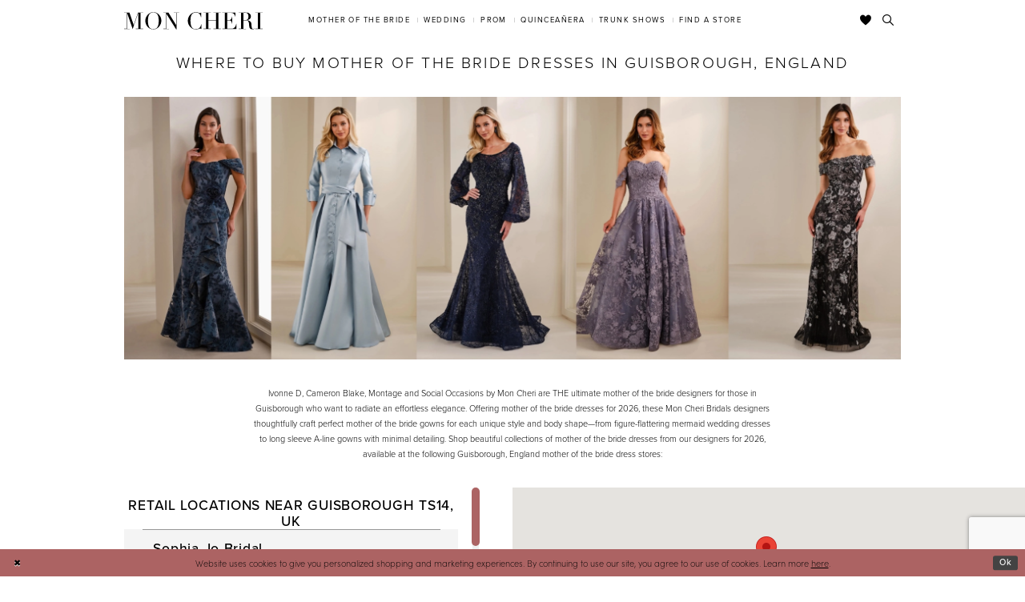

--- FILE ---
content_type: text/html; charset=utf-8
request_url: https://www.moncheribridals.com/stores/mother-of-the-bride-dresses-guisborough-england
body_size: 20566
content:





<!DOCTYPE html>
<html class="" lang="en-US">
<head>
    
<base href="/">
<meta charset="UTF-8">
<meta name="viewport" content="width=device-width, initial-scale=1, maximum-scale=2, user-scalable=1" />
<meta name="format-detection" content="telephone=yes">

    <link rel="apple-touch-icon" sizes="180x180" href="Themes/MonCheri/Content/img/favicon/apple-touch-icon.png">
<link rel="icon" type="image/png" sizes="32x32" href="Themes/MonCheri/Content/img/favicon/favicon-32x32.png">
<link rel="icon" type="image/png" sizes="16x16" href="Themes/MonCheri/Content/img/favicon/favicon-16x16.png">
<link rel="manifest" href="Themes/MonCheri/Content/img/favicon/site.webmanifest">
<link rel="mask-icon" href="Themes/MonCheri/Content/img/favicon/safari-pinned-tab.svg" color="#7e7e7e">
<link rel="shortcut icon" href="Themes/MonCheri/Content/img/favicon/favicon.ico">
<meta name="msapplication-TileColor" content="#7e7e7e">
<meta name="msapplication-config" content="Themes/MonCheri/Content/img/favicon/browserconfig.xml">
<meta name="theme-color" content="#ffffff">
    <link rel="preconnect" href="https://use.typekit.net" crossorigin="anonymous">
<link rel="preconnect" href="https://p.typekit.net" crossorigin="anonymous">
<link rel="preload" href="https://use.typekit.net/xgn6tcz.css" as="style">
<link rel="stylesheet" href="https://use.typekit.net/xgn6tcz.css"/>

    
<title>Where to buy mother of the bride dresses in Guisborough, England</title>

    <meta property="og:title" content="Where to buy mother of the bride dresses in Guisborough, England" />
    <meta property="og:type" content="website" />
    <meta property="og:url" content="https://www.moncheribridals.com/stores/mother-of-the-bride-dresses-guisborough-england"/>
        <meta name="description" content="&#xA;&#xA;&#xA;&#xA;&#xA;&#xA;&#xA;&#xA;&#xA;&#xA;&#xA;&#xA;&#xA;&#xA;&#xA;&#xA;&#xA;&#xA;&#xA;&#xA;&#xA;&#xA;&#xA;&#xA;&#xA;&#xA;&#xA;&#xA;Ivonne D, Cameron Blake, Montage and Social Occasions by Mon Cheri are THE ultimate mother of the bride designers for those in Guisborough who want to radiate an effortless elegance. Offering mother of the bride dresses for 2026, these Mon Cheri Bridals designers thoughtfully craft perfect mother of the bride gowns for each unique style and body shape&amp;mdash;from figure-flattering mermaid wedding dresses to long sleeve A-line gowns with minimal detailing. Shop beautiful collections of mother of the bride dresses from our designers for 2026, available at the following Guisborough, England mother of the bride dress stores:&#xA;&#xA;&#xA;&#xA;&#xA;&#xA;&#xA;&#xA;&#xA;&#xA;" />
        <meta property="og:description" content="&#xA;&#xA;&#xA;&#xA;&#xA;&#xA;&#xA;&#xA;&#xA;&#xA;&#xA;&#xA;&#xA;&#xA;&#xA;&#xA;&#xA;&#xA;&#xA;&#xA;&#xA;&#xA;&#xA;&#xA;&#xA;&#xA;&#xA;&#xA;Ivonne D, Cameron Blake, Montage and Social Occasions by Mon Cheri are THE ultimate mother of the bride designers for those in Guisborough who want to radiate an effortless elegance. Offering mother of the bride dresses for 2026, these Mon Cheri Bridals designers thoughtfully craft perfect mother of the bride gowns for each unique style and body shape&amp;mdash;from figure-flattering mermaid wedding dresses to long sleeve A-line gowns with minimal detailing. Shop beautiful collections of mother of the bride dresses from our designers for 2026, available at the following Guisborough, England mother of the bride dress stores:&#xA;&#xA;&#xA;&#xA;&#xA;&#xA;&#xA;&#xA;&#xA;&#xA;" />
        <meta property="og:image" content="https://www.moncheribridals.com/logos/raster-main-logo?v=b51124b9-1b4d-fb24-e512-6eb3b4cdb6e3" />
        <meta name="twitter:image" content="https://www.moncheribridals.com/logos/raster-main-logo?v=b51124b9-1b4d-fb24-e512-6eb3b4cdb6e3"/>
        <meta name="google-site-verification" content="xsjnxshwTfVoC4FlMIxI7JkU7nw27FldztNxnjBRA6I" />


    <link rel="preload" href="/Content/fonts/syvoicomoon/Syvo-Icomoon.woff?y5043x" as="font" type="font/woff" crossorigin>

    <link rel="stylesheet" type="text/css" href="https://www.moncheribridals.com/content/theme.min.css?v=20260121151954"/>
    

    



    

    <script>
        !function(e){if(!window.pintrk){window.pintrk = function () {
        window.pintrk.queue.push(Array.prototype.slice.call(arguments))};var
          n=window.pintrk;n.queue=[],n.version="3.0";var
          t=document.createElement("script");t.async=!0,t.src=e;var
          r=document.getElementsByTagName("script")[0];
          r.parentNode.insertBefore(t,r)}}("https://s.pinimg.com/ct/core.js");
        pintrk('load', '2612396901139', {em: ''});
        pintrk('page');
    </script>
    <noscript>
        <img height="1" width="1" style="display:none;" alt="Pinterest Initialization"
             src="https://ct.pinterest.com/v3/?event=init&tid=2612396901139&noscript=1" />
    </noscript>




<meta name="google-site-verification" content="ZFJ0TFEOk2LzO7RzotF3FZeS8ruXkKKfLw4XsXpxfjo" />
</head>
<body class="page-moncheri page-storelocator-landing narrow-header ">
<!--[if lt IE 11]>
    <p class="browsehappy">You are using an <strong>outdated</strong> browser. Please <a href="http://browsehappy.com/">upgrade your browser</a> to improve your experience.</p>
<![endif]-->
<div class="hidden-vars" data-vars>
    <div class="breakpoint-xl" data-var-name="breakpoint" data-var-type="xl" data-var-value="width"></div>
    <div class="breakpoint-lg" data-var-name="breakpoint" data-var-type="lg" data-var-value="width"></div>
    <div class="breakpoint-md" data-var-name="breakpoint" data-var-type="md" data-var-value="width"></div>
    <div class="breakpoint-sm" data-var-name="breakpoint" data-var-type="sm" data-var-value="width"></div>
    <div class="color-primary" data-var-name="color" data-var-type="primary" data-var-value="color"></div>
    <div class="color-secondary" data-var-name="color" data-var-type="secondary" data-var-value="color"></div>
</div>
<!-- Loader -->
<div id="spinner" class="loader">
    <div class="round">
        <div class="section"></div>
    </div>
</div>
<div class="app-container app-container-fix">
    






<div class="primary-block iblock-fix" data-property="fixed-header">
    <header class="header iblock-fix">
        <div class="container">
            <div class="row">
                <div class="header-blocks clearfix">
                    <div class="header-block header-logo hidden-xs hidden-sm">
                        
<div class="brand-logo  " style="background-image: url('logos/main-logo?v=ea56d81d-716e-d6b7-d2d3-b5c8a637201e');">
    <a href="" class="has-background">
        <img src="logos/main-logo?v=ea56d81d-716e-d6b7-d2d3-b5c8a637201e" alt="Mon Cheri"/>
    </a>
</div>
                    </div>
                    <div class="header-block header-style header-left">
                        <ul class="hidden-gt-sm">
                            <li>
                                <a href="javascript:void(0);" rel="nofollow"
   class="navbar-toggle collapsed"
   data-toggle="collapse"
   data-target="#main-navbar"
   aria-expanded="false" aria-controls="main-navbar"
   aria-label="Toggle navigation">
    <i class="icomoon icomoon-hamburger" aria-hidden="true"></i>
</a>
                            </li>
                            <li>
                                <a href="store-locator" aria-label="Find a Store" data-property="find-store">
    <i class="icomoon icomoon-map-pin" aria-hidden="true"></i>
</a>
                            </li>
                        </ul>
                    </div>
                    <div class="header-block header-logo hidden-gt-sm">
                        
<div class="brand-logo  " style="background-image: url('logos/main-logo?v=ea56d81d-716e-d6b7-d2d3-b5c8a637201e');">
    <a href="" class="has-background">
        <img src="logos/main-logo?v=ea56d81d-716e-d6b7-d2d3-b5c8a637201e" alt="Mon Cheri"/>
    </a>
</div>
                    </div>
                    <div class="header-block header-style header-right">
                        <ul>
                            <li class="hidden-gt-sm">
                                <a class="show-search" href="search" aria-haspopup="true" aria-expanded="false" aria-label="Toggle search">
    <i class="icomoon icomoon-search" aria-hidden="true"></i>
</a>
                            </li>
                            <li>
                                <a data-property="wishlist-header" href="/wishlist" aria-haspopup="true" aria-expanded="false" aria-label="Check Wishlist">
    <i class="icon-syvo icon-heart" aria-hidden="true"></i>
</a>
                            </li>

                            <li class="hidden-xs hidden-sm">
                                <a class="show-search" href="search" aria-haspopup="true" aria-expanded="false" aria-label="Toggle search">
    <i class="icomoon icomoon-search" aria-hidden="true"></i>
</a>
                            </li>
                        </ul>
                        <div class="search-holder">
                            <div name="search-form" role="search" aria-label="Search form"
     class="search-form iblock-fix collapsed">
    <div class="search-group ui-widget">

        <div class="search-btn search-btn-left search-addon1">
            <button type="submit" data-trigger="search" aria-label="Submit Search">
                <i class="icon-syvo icon-search" aria-hidden="true"></i>
            </button>
        </div>
        <div class="search-btn search-btn-right">
            <button type="button" class="close-search-form" aria-label="Close Search">
                <i class="icon-syvo icon-close-x" aria-hidden="true"></i>
            </button>
        </div>
        <input type="search"
               name="query"
               class="ui-autocomplete-input"
               placeholder="Search"
               aria-label="Search"
               data-property="search"/>
    </div>
</div>
                        </div>
                    </div>
                    <div class="header-block header-nav">
                        <div id="main-navbar" class="main-navbar navbar-collapse collapse" data-noanimation="true">
<div class="common-navbar">
    <ul>
        <li class="hidden-md hidden-lg" style="background-color:#F7EBEB">
            <a href="store-locator" data-property="find-store">
                <i class="icomoon icomoon-map-pin">
                </i>
                <span>
                    Find a Store
                </span>
                <i class="sign" aria-hidden="true">
                </i>
            </a>
        </li>
        <li class="hidden-md hidden-lg">
            <a href="/">
                <span>
                    Home
                </span>
                <i class="sign" aria-hidden="true">
                </i>
            </a>
        </li>
    </ul>
</div>
<div class="common-navbar">
    <span class="close-navbar" data-toggle="collapse" data-target="#main-navbar" aria-haspopup="false"
        aria-expanded="false" aria-hidden="true">
    </span>
    <ul role="menubar" role="navigation" aria-label="Main Navigation Menu">
        <li role="none">
            <input type="checkbox" tabindex="-1" data-trigger="menu-opener" aria-haspopup="true" aria-expanded="false"
                aria-label="Mother of the Bride Menu Opener" />
            <a href="javascript:void(0)" role="menuitem" tabindex="0" aria-haspopup="true" aria-expanded="false">
                <span>Mother of the Bride
                </span>
                <i class="sign" aria-hidden="true">
                </i>
            </a>
            <ul class="common-sub-menu" role="menu" aria-label="Mother of the Bride Menu">
                <li data-menu-item="empty">
                    <input type="checkbox" tabindex="-1" aria-label="Open Mother of the Bride Menu" />
                    <ul role="menu" aria-label="Mother of the Bride Menu">
                      <li role="none">
                            <a href="categories/mother-of-the-bride-dresses" role="menuitem" tabindex="0">
                                <span>
                                   All Dresses
                                </span>
                                <i class="sign" aria-hidden="true">
                                </i>
                            </a>
                        </li>
                       <li role="none">
                            <a href="montage" role="menuitem" tabindex="-1">
                                <span>
                                    Montage
                                </span>
                                <i class="sign" aria-hidden="true">
                                </i>
                            </a>
                        </li>
                      
                        <li role="none">
                            <a href="cameron-blake" role="menuitem" tabindex="-1">
                                <span>
                                    Cameron Blake
                                </span>
                                <i class="sign" aria-hidden="true">
                                </i>
                            </a>
                        </li>
                        <li role="none">
                            <a href="ivonne-d" role="menuitem" tabindex="0">
                                <span>
                                    Ivonne D
                                </span>
                                <i class="sign" aria-hidden="true">
                                </i>
                            </a>
                        </li>
                    </ul>
                </li>
            </ul>
        </li>
        <li role="none">
            <input type="checkbox" tabindex="-1" data-trigger="menu-opener" aria-haspopup="true" aria-expanded="false"
                aria-label="Wedding Menu Opener">
            <a href="javascript:void(0)" role="menuitem" tabindex="-1" aria-haspopup="true" aria-expanded="false">
                <span>Wedding
                </span>
                <i class="sign" aria-hidden="true">
                </i>
            </a>
            <ul class="common-sub-menu">
                <li data-menu-item="empty">
                    <input type="checkbox" tabindex="-1" aria-haspopup="true" aria-expanded="false" aria-label="Wedding Sub Menu">
                    <ul role="menu" aria-label="Wedding Sub Menu">
                        <li role="none">
                            <a href="https://www.martinthornburg.com/" role="menuitem" tabindex="0">
                                <span>
                                    Martin Thornburg
                                </span>
                                <i class="sign" aria-hidden="true">
                                </i>
                            </a>
                        </li>
                        <li role="none">
                            <a href="https://www.sophiatolli.com/" role="menuitem" tabindex="-1">
                                <span>
                                    Sophia Tolli
                                </span>
                                <i class="sign" aria-hidden="true">
                                </i>
                            </a>
                        </li>
                        <li role="none">
                            <a href="https://www.enchantingbymoncheri.com/" role="menuitem" tabindex="-1">
                                <span>
                                    Enchanting by Mon Cheri
                                </span>
                                <i class="sign" aria-hidden="true">
                                </i>
                            </a>
                        </li>
                        <li role="none">
                            <a href="modest-by-mon-cheri" role="menuitem" tabindex="-1">
                                <span>
                                    Modest by Mon Cheri
                                </span>
                                <i class="sign" aria-hidden="true">
                                </i>
                            </a>
                        </li>
                    </ul>
                </li>
            </ul>
        </li>
        <li role="none">
            <input type="checkbox" tabindex="-1" data-trigger="menu-opener" aria-haspopup="true" aria-expanded="false"
                aria-label="Prom Sub Menu Opener" />
            <a href="javascript:void(0)" role="menuitem" tabindex="-1" aria-haspopup="true" aria-expanded="false">
                <span>Prom
                </span>
                <i class="sign" aria-hidden="true">
                </i>
            </a>
            <ul class="common-sub-menu">
                <li data-menu-item="empty">
                    <input type="checkbox" tabindex="-1" aria-haspopup="true" aria-expanded="false" aria-label="Prom Sub Menu" />
                    <ul role="menu" aria-label="Prom Sub Menu">
                        <li role="none">
                            <a href="https://www.elliewilde.com/" role="menuitem" tabindex="0">
                                <span>
                                    Ellie Wilde
                                </span>
                                <i class="sign" aria-hidden="true">
                                </i>
                            </a>
                        </li>
                        <li role="none">
                            <a href="https://www.colettebydaphne.com/" role="menuitem" tabindex="-1">
                                <span>
                                    Colette by Daphne
                                </span>
                                <i class="sign" aria-hidden="true">
                                </i>
                            </a>
                        </li>
                    </ul>
                </li>
            </ul>
        </li>
        <li role="none">
            <input type="checkbox" tabindex="-1" data-trigger="menu-opener" aria-haspopup="true" aria-expanded="false"
                aria-label="Quinceañera Sub Menu Opener">
            <a href="javascript:void(0)" role="menuitem" tabindex="-1" aria-haspopup="true" aria-expanded="false">
                <span>Quinceañera
                </span>
                <i class="sign" aria-hidden="true">
                </i>
            </a>
            <ul class="common-sub-menu">
                <li data-menu-item="empty">
                    <input type="checkbox" aria-haspopup="true" aria-expanded="false"
                        aria-label="Quinceañera Sub Menu" />
                    <ul role="menu" aria-label="Quinceañera Sub Menu">
                        <li role="none">
                            <a href="https://www.arianavara.com/" role="menuitem" tabindex="0">
                                <span>
                                    Princesa by Ariana Vara
                                </span>
                                <i class="sign" aria-hidden="true">
                                </i>
                            </a>
                        </li>
                    </ul>
                </li>
            </ul>
        </li>
        <li role="none">
            <a href="trunkshows" data-property="trunk-shows" role="menuitem" tabindex="-1">
                <span>
                    Trunk Shows
                </span>
                <i class="sign" aria-hidden="true">
                </i>
            </a>
        </li>
        <li class="hidden-sm hidden-xs">
            <a href="store-locator" data-property="find-store" role="menuitem" tabindex="-1">
                <span>
                    Find a Store
                </span>
                <i class="sign" aria-hidden="true">
                </i>
            </a>
        </li>
    </ul>
</div>                            <div class="common-navbar account-block hidden-gt-sm">
    <ul>
            <li>
                <a href="/login">
                    <span>Sign In</span>
                    <i class="sign" aria-hidden="true"></i>
                </a>
            </li>
            <li>
                <a href="/register">
                    <span>Sign Up</span>
                    <i class="sign" aria-hidden="true"></i>
                </a>
            </li>
            <li>
                <a href="/wishlist">
                    <span>Wishlist</span>
                    <i class="sign" aria-hidden="true"></i>
                </a>
            </li>
    </ul>
</div>
                        </div>
                    </div>
                </div>
            </div>
        </div>
    </header>
</div>
    <div class="main-content" id="main" role="main">
        

<div class="store-finder-cmp store-finder-landing-cmp inner-cmp common-cmp iblock-fix">
    

<section class="section-showcase section-showcase-top">
    <div class="container">
        <div class="row">
            <div class="showcase">
                <div class="showcase-section showcase-header" style="">
                    <div class="list">

                            <div class="list-item">
                                <div class="header">
                                        <h2 style="">Where to buy mother of the bride dresses in Guisborough, England</h2>
<table class="template-table template-table--col-1 template-fixed-height iblock-fix">
<tbody>
<tr>
<td class="td--img" style="width: 100%;">
<div class="template-table--item iblock-fix">
<div class="template-item">
<div class="template-item--blocks">
<div class="template-item--block template-item--block--img template-fixed-height--target ">
<div class="template-item--img desktop-bg hidden-xs hidden-sm has-background" style="background-image: url('uploads/filemanager/store_locator_landing_page.webp');"><img src="uploads/filemanager/store_locator_landing_page.webp" alt="Models wearing mother of the bride dresses" /></div>
<div class="template-item--img mobile-bg hidden-md hidden-lg has-background" style="background-image: url('uploads/filemanager/store_locator_landing_page.webp');"><img src="uploads/filemanager/store_locator_landing_page.webp" alt="Models wearing mother of the bride dresses" /></div>
</div>
</div>
</div>
</div>
</td>
</tr>
</tbody>
</table>
<table class="template-table template-table--col-1  iblock-fix">
<tbody>
<tr>
<td class="td--article" style="width: 100%;">
<div class="template-table--item iblock-fix">
<div class="template-item">
<div class="template-item--blocks">
<div class="template-item--block template-item--block--article template-fixed-height--target">
<div class="template-item--article">
<div class="template-item--article--description">
<p>Ivonne D, Cameron Blake, Montage and Social Occasions by Mon Cheri are THE ultimate mother of the bride designers for those in Guisborough who want to radiate an effortless elegance. Offering mother of the bride dresses for 2026, these Mon Cheri Bridals designers thoughtfully craft perfect mother of the bride gowns for each unique style and body shape&mdash;from figure-flattering mermaid wedding dresses to long sleeve A-line gowns with minimal detailing. Shop beautiful collections of mother of the bride dresses from our designers for 2026, available at the following Guisborough, England mother of the bride dress stores:</p>
</div>
</div>
</div>
</div>
</div>
</div>
</td>
</tr>
</tbody>
</table>                                </div>
                            </div>
                    </div>

                </div>
            </div>
        </div>
    </div>
</section>

    

    <section class="section-store-finder section-block">
        <div class="container">
            <div class="row">
                <div class="store-finder">
                    <div class="list">
                        <div class="list-item"></div>
                        <div class="list-item">
                            <div class="store-finder-content map-holder">
    <div class="map" id="map" data-property="map" role="presentation" aria-label="Map with store locations"></div>
</div>
                        </div>
                        <div class="list-item">
                            

<div data-role="results">
    <div class="store-finder-contents store-finder-contents-info">
        <div class="store-finder-content store-finder-results"
             data-property="v2-scrollbar">
            <div class="founded-stores">
                <div class="list">
                            <div class="list-item empty-line item-sticky item-message">

<div class="store-finder-message">
    <h3>Retail Locations near Guisborough TS14, UK</h3>
</div>                            </div>


        <div class="list-item ">
            <div class="founded-store founded-store-simple"
                 data-store-info
                 data-store-info-id="3594"
                 data-store-info-latitude="54.5362787"
                 data-store-info-longitude="-1.0506887"
                 data-store-info-name="Sophia-Jo Bridal"
                 data-store-info-address="7a Church St, Guisborough TS14 6HG, UK"
                 data-store-info-phone="&#x2B;441287348431"
                 data-store-info-url="http://www.sophia-jobridal.co.uk/"
                 data-store-info-user-friendly-url="sophia-jobridal.co.uk"
                 data-store-info-google-place-id="ChIJaXrQjfflfkgRpeQuQRaH9p0"
                 data-store-info-collection-types=""
                 data-store-info-business-url="https://www.google.com/maps/search/?api=1&amp;query=54.5362787,-1.0506887&amp;query_place_id=ChIJaXrQjfflfkgRpeQuQRaH9p0">
                <div class="content-blocks">
                    <div class="content-block founded-store-distance">
                        <h5 data-property="distance" role="presentation" aria-label="Distance to Sophia-Jo Bridal">
                            <span class="sr-only">Distance to Sophia-Jo Bridal" in miles</span>
                        </h5>
                    </div>
                    <div class="content-block founded-store-header">
                        <h2>Sophia-Jo Bridal</h2>
                    </div>
                    <div class="content-block founded-store-location color-alt">
                        <h3 class="font-secondary">
                            <a href="https://www.google.com/maps/search/?api=1&amp;query=54.5362787,-1.0506887&amp;query_place_id=ChIJaXrQjfflfkgRpeQuQRaH9p0" target="_blank">
                                7a Church St, Guisborough TS14 6HG, UK
                            </a>
                        </h3>
                    </div>
                    

                        <div class="content-block founded-store-buttons">
                            <div class="list">
                                    <div class="list-item hidden-lg hidden-md hidden-sm">
                                        <a href="tel:&#x2B;441287348431" rel="nofollow" class="btn btn-success" data-property="store-phone">
                                            <i class="fa fa-phone" aria-hidden="true"></i>
                                            <span>Click to Call</span>
                                        </a>
                                    </div>
                                    <div class="list-item">
                                        <a href="tel:&#x2B;441287348431" rel="nofollow" class="btn btn-link-secondary" data-property="store-phone">
                                            <i class="fa fa-phone" aria-hidden="true"></i>
                                            <span>&#x2B;441287348431</span>
                                        </a>
                                    </div>
                                    <div class="list-item">
                                        <a href="https://www.google.com/maps/search/?api=1&amp;query=54.5362787,-1.0506887&amp;query_place_id=ChIJaXrQjfflfkgRpeQuQRaH9p0" target="_blank" class="btn btn-link-secondary" data-property="store-directions">
                                            <span>Get Directions</span>
                                        </a>
                                    </div>
                                    <div class="list-item website-item">
                                        <a href="http://www.sophia-jobridal.co.uk/" target="_blank" class="btn btn-link-secondary btn-website" data-property="store-site">
                                            <span>sophia-jobridal.co.uk</span>
                                        </a>
                                    </div>
                            </div>
                        </div>
                </div>
            </div>
        </div>
        <div class="list-item ">
            <div class="founded-store founded-store-simple"
                 data-store-info
                 data-store-info-id="3530"
                 data-store-info-latitude="54.5569429"
                 data-store-info-longitude="-1.2485687"
                 data-store-info-name="Elizabeth George Bridal"
                 data-store-info-address="9 Oxford Rd, Middlesbrough TS5 5DY, UK"
                 data-store-info-phone="01642 868 688"
                 data-store-info-url="http://www.elizabethgeorgebridal.co.uk/"
                 data-store-info-user-friendly-url="elizabethgeorgebridal.co.uk"
                 data-store-info-google-place-id="ChIJwwfCrt_sfkgRsu0PrvG-GEA"
                 data-store-info-collection-types=""
                 data-store-info-business-url="https://www.google.com/maps/search/?api=1&amp;query=54.5569429,-1.2485687&amp;query_place_id=ChIJwwfCrt_sfkgRsu0PrvG-GEA">
                <div class="content-blocks">
                    <div class="content-block founded-store-distance">
                        <h5 data-property="distance" role="presentation" aria-label="Distance to Elizabeth George Bridal">
                            <span class="sr-only">Distance to Elizabeth George Bridal" in miles</span>
                        </h5>
                    </div>
                    <div class="content-block founded-store-header">
                        <h2>Elizabeth George Bridal</h2>
                    </div>
                    <div class="content-block founded-store-location color-alt">
                        <h3 class="font-secondary">
                            <a href="https://www.google.com/maps/search/?api=1&amp;query=54.5569429,-1.2485687&amp;query_place_id=ChIJwwfCrt_sfkgRsu0PrvG-GEA" target="_blank">
                                9 Oxford Rd, Middlesbrough TS5 5DY, UK
                            </a>
                        </h3>
                    </div>
                    

                        <div class="content-block founded-store-buttons">
                            <div class="list">
                                    <div class="list-item hidden-lg hidden-md hidden-sm">
                                        <a href="tel:01642 868 688" rel="nofollow" class="btn btn-success" data-property="store-phone">
                                            <i class="fa fa-phone" aria-hidden="true"></i>
                                            <span>Click to Call</span>
                                        </a>
                                    </div>
                                    <div class="list-item">
                                        <a href="tel:01642 868 688" rel="nofollow" class="btn btn-link-secondary" data-property="store-phone">
                                            <i class="fa fa-phone" aria-hidden="true"></i>
                                            <span>01642 868 688</span>
                                        </a>
                                    </div>
                                    <div class="list-item">
                                        <a href="https://www.google.com/maps/search/?api=1&amp;query=54.5569429,-1.2485687&amp;query_place_id=ChIJwwfCrt_sfkgRsu0PrvG-GEA" target="_blank" class="btn btn-link-secondary" data-property="store-directions">
                                            <span>Get Directions</span>
                                        </a>
                                    </div>
                                    <div class="list-item website-item">
                                        <a href="http://www.elizabethgeorgebridal.co.uk/" target="_blank" class="btn btn-link-secondary btn-website" data-property="store-site">
                                            <span>elizabethgeorgebridal.co.uk</span>
                                        </a>
                                    </div>
                            </div>
                        </div>
                </div>
            </div>
        </div>
        <div class="list-item ">
            <div class="founded-store founded-store-simple"
                 data-store-info
                 data-store-info-id="4017"
                 data-store-info-latitude="54.5756088"
                 data-store-info-longitude="-1.2428189"
                 data-store-info-name="Destiny"
                 data-store-info-address="98 Newport Rd., Middlesbrough TS1 5JD, UK"
                 data-store-info-phone="&#x2B;441642240705"
                 data-store-info-url="http://www.destinybridalandpromboutique.co.uk/"
                 data-store-info-user-friendly-url="destinybridalandpromboutique.co.uk"
                 data-store-info-google-place-id="ChIJ2YblEUvqfkgRoBN1A6mspz4"
                 data-store-info-collection-types=""
                 data-store-info-business-url="https://www.google.com/maps/search/?api=1&amp;query=54.5756088,-1.2428189&amp;query_place_id=ChIJ2YblEUvqfkgRoBN1A6mspz4">
                <div class="content-blocks">
                    <div class="content-block founded-store-distance">
                        <h5 data-property="distance" role="presentation" aria-label="Distance to Destiny">
                            <span class="sr-only">Distance to Destiny" in miles</span>
                        </h5>
                    </div>
                    <div class="content-block founded-store-header">
                        <h2>Destiny</h2>
                    </div>
                    <div class="content-block founded-store-location color-alt">
                        <h3 class="font-secondary">
                            <a href="https://www.google.com/maps/search/?api=1&amp;query=54.5756088,-1.2428189&amp;query_place_id=ChIJ2YblEUvqfkgRoBN1A6mspz4" target="_blank">
                                98 Newport Rd., Middlesbrough TS1 5JD, UK
                            </a>
                        </h3>
                    </div>
                    

                        <div class="content-block founded-store-buttons">
                            <div class="list">
                                    <div class="list-item hidden-lg hidden-md hidden-sm">
                                        <a href="tel:&#x2B;441642240705" rel="nofollow" class="btn btn-success" data-property="store-phone">
                                            <i class="fa fa-phone" aria-hidden="true"></i>
                                            <span>Click to Call</span>
                                        </a>
                                    </div>
                                    <div class="list-item">
                                        <a href="tel:&#x2B;441642240705" rel="nofollow" class="btn btn-link-secondary" data-property="store-phone">
                                            <i class="fa fa-phone" aria-hidden="true"></i>
                                            <span>&#x2B;441642240705</span>
                                        </a>
                                    </div>
                                    <div class="list-item">
                                        <a href="https://www.google.com/maps/search/?api=1&amp;query=54.5756088,-1.2428189&amp;query_place_id=ChIJ2YblEUvqfkgRoBN1A6mspz4" target="_blank" class="btn btn-link-secondary" data-property="store-directions">
                                            <span>Get Directions</span>
                                        </a>
                                    </div>
                                    <div class="list-item website-item">
                                        <a href="http://www.destinybridalandpromboutique.co.uk/" target="_blank" class="btn btn-link-secondary btn-website" data-property="store-site">
                                            <span>destinybridalandpromboutique.co.uk</span>
                                        </a>
                                    </div>
                            </div>
                        </div>
                </div>
            </div>
        </div>
        <div class="list-item ">
            <div class="founded-store founded-store-simple"
                 data-store-info
                 data-store-info-id="3593"
                 data-store-info-latitude="54.6823013"
                 data-store-info-longitude="-1.2191443"
                 data-store-info-name="The Dressworx Bridal and Prom"
                 data-store-info-address="1st Floor, 115-117 Park Rd, Hartlepool TS26 9HR, UK"
                 data-store-info-phone="&#x2B;441429273943"
                 data-store-info-url="http://www.thedressworx.net/"
                 data-store-info-user-friendly-url="thedressworx.net"
                 data-store-info-google-place-id="ChIJQUe7xJH0fkgRnyrPHVp8chk"
                 data-store-info-collection-types=""
                 data-store-info-business-url="https://www.google.com/maps/search/?api=1&amp;query=54.6823013,-1.2191443&amp;query_place_id=ChIJQUe7xJH0fkgRnyrPHVp8chk">
                <div class="content-blocks">
                    <div class="content-block founded-store-distance">
                        <h5 data-property="distance" role="presentation" aria-label="Distance to The Dressworx Bridal and Prom">
                            <span class="sr-only">Distance to The Dressworx Bridal and Prom" in miles</span>
                        </h5>
                    </div>
                    <div class="content-block founded-store-header">
                        <h2>The Dressworx Bridal and Prom</h2>
                    </div>
                    <div class="content-block founded-store-location color-alt">
                        <h3 class="font-secondary">
                            <a href="https://www.google.com/maps/search/?api=1&amp;query=54.6823013,-1.2191443&amp;query_place_id=ChIJQUe7xJH0fkgRnyrPHVp8chk" target="_blank">
                                1st Floor, 115-117 Park Rd, Hartlepool TS26 9HR, UK
                            </a>
                        </h3>
                    </div>
                    

                        <div class="content-block founded-store-buttons">
                            <div class="list">
                                    <div class="list-item hidden-lg hidden-md hidden-sm">
                                        <a href="tel:&#x2B;441429273943" rel="nofollow" class="btn btn-success" data-property="store-phone">
                                            <i class="fa fa-phone" aria-hidden="true"></i>
                                            <span>Click to Call</span>
                                        </a>
                                    </div>
                                    <div class="list-item">
                                        <a href="tel:&#x2B;441429273943" rel="nofollow" class="btn btn-link-secondary" data-property="store-phone">
                                            <i class="fa fa-phone" aria-hidden="true"></i>
                                            <span>&#x2B;441429273943</span>
                                        </a>
                                    </div>
                                    <div class="list-item">
                                        <a href="https://www.google.com/maps/search/?api=1&amp;query=54.6823013,-1.2191443&amp;query_place_id=ChIJQUe7xJH0fkgRnyrPHVp8chk" target="_blank" class="btn btn-link-secondary" data-property="store-directions">
                                            <span>Get Directions</span>
                                        </a>
                                    </div>
                                    <div class="list-item website-item">
                                        <a href="http://www.thedressworx.net/" target="_blank" class="btn btn-link-secondary btn-website" data-property="store-site">
                                            <span>thedressworx.net</span>
                                        </a>
                                    </div>
                            </div>
                        </div>
                </div>
            </div>
        </div>
        <div class="list-item ">
            <div class="founded-store founded-store-simple"
                 data-store-info
                 data-store-info-id="3592"
                 data-store-info-latitude="54.89567419999999"
                 data-store-info-longitude="-1.4245329"
                 data-store-info-name="Lace &amp; Lily Bridal and Prom Boutique"
                 data-store-info-address="35 Melbourne Pl, Sunderland SR4 8LN, UK"
                 data-store-info-phone="&#x2B;447443756738"
                 data-store-info-url="https://www.laceandlily.co.uk/"
                 data-store-info-user-friendly-url="laceandlily.co.uk"
                 data-store-info-google-place-id="ChIJs6M5J9JlfkgR2SmnfKzKtns"
                 data-store-info-collection-types=""
                 data-store-info-business-url="https://www.google.com/maps/search/?api=1&amp;query=54.89567419999999,-1.4245329&amp;query_place_id=ChIJs6M5J9JlfkgR2SmnfKzKtns">
                <div class="content-blocks">
                    <div class="content-block founded-store-distance">
                        <h5 data-property="distance" role="presentation" aria-label="Distance to Lace &amp; Lily Bridal and Prom Boutique">
                            <span class="sr-only">Distance to Lace &amp; Lily Bridal and Prom Boutique" in miles</span>
                        </h5>
                    </div>
                    <div class="content-block founded-store-header">
                        <h2>Lace &amp; Lily Bridal and Prom Boutique</h2>
                    </div>
                    <div class="content-block founded-store-location color-alt">
                        <h3 class="font-secondary">
                            <a href="https://www.google.com/maps/search/?api=1&amp;query=54.89567419999999,-1.4245329&amp;query_place_id=ChIJs6M5J9JlfkgR2SmnfKzKtns" target="_blank">
                                35 Melbourne Pl, Sunderland SR4 8LN, UK
                            </a>
                        </h3>
                    </div>
                    

                        <div class="content-block founded-store-buttons">
                            <div class="list">
                                    <div class="list-item hidden-lg hidden-md hidden-sm">
                                        <a href="tel:&#x2B;447443756738" rel="nofollow" class="btn btn-success" data-property="store-phone">
                                            <i class="fa fa-phone" aria-hidden="true"></i>
                                            <span>Click to Call</span>
                                        </a>
                                    </div>
                                    <div class="list-item">
                                        <a href="tel:&#x2B;447443756738" rel="nofollow" class="btn btn-link-secondary" data-property="store-phone">
                                            <i class="fa fa-phone" aria-hidden="true"></i>
                                            <span>&#x2B;447443756738</span>
                                        </a>
                                    </div>
                                    <div class="list-item">
                                        <a href="https://www.google.com/maps/search/?api=1&amp;query=54.89567419999999,-1.4245329&amp;query_place_id=ChIJs6M5J9JlfkgR2SmnfKzKtns" target="_blank" class="btn btn-link-secondary" data-property="store-directions">
                                            <span>Get Directions</span>
                                        </a>
                                    </div>
                                    <div class="list-item website-item">
                                        <a href="https://www.laceandlily.co.uk/" target="_blank" class="btn btn-link-secondary btn-website" data-property="store-site">
                                            <span>laceandlily.co.uk</span>
                                        </a>
                                    </div>
                            </div>
                        </div>
                </div>
            </div>
        </div>
        <div class="list-item ">
            <div class="founded-store founded-store-simple"
                 data-store-info
                 data-store-info-id="3830"
                 data-store-info-latitude="53.6905495"
                 data-store-info-longitude="-1.3125151"
                 data-store-info-name="Abbey Bridal"
                 data-store-info-address="18 Ropergate, Pontefract WF8 1LP, UK"
                 data-store-info-phone="&#x2B;441133784079"
                 data-store-info-url="https://kirkstallabbey.leeds.gov.uk/"
                 data-store-info-user-friendly-url="kirkstallabbey.leeds.gov.uk"
                 data-store-info-google-place-id="ChIJjdX3wDVqeUgRAtElWbE7Itc"
                 data-store-info-collection-types=""
                 data-store-info-business-url="https://www.google.com/maps/search/?api=1&amp;query=53.6905495,-1.3125151&amp;query_place_id=ChIJjdX3wDVqeUgRAtElWbE7Itc">
                <div class="content-blocks">
                    <div class="content-block founded-store-distance">
                        <h5 data-property="distance" role="presentation" aria-label="Distance to Abbey Bridal">
                            <span class="sr-only">Distance to Abbey Bridal" in miles</span>
                        </h5>
                    </div>
                    <div class="content-block founded-store-header">
                        <h2>Abbey Bridal</h2>
                    </div>
                    <div class="content-block founded-store-location color-alt">
                        <h3 class="font-secondary">
                            <a href="https://www.google.com/maps/search/?api=1&amp;query=53.6905495,-1.3125151&amp;query_place_id=ChIJjdX3wDVqeUgRAtElWbE7Itc" target="_blank">
                                18 Ropergate, Pontefract WF8 1LP, UK
                            </a>
                        </h3>
                    </div>
                    

                        <div class="content-block founded-store-buttons">
                            <div class="list">
                                    <div class="list-item hidden-lg hidden-md hidden-sm">
                                        <a href="tel:&#x2B;441133784079" rel="nofollow" class="btn btn-success" data-property="store-phone">
                                            <i class="fa fa-phone" aria-hidden="true"></i>
                                            <span>Click to Call</span>
                                        </a>
                                    </div>
                                    <div class="list-item">
                                        <a href="tel:&#x2B;441133784079" rel="nofollow" class="btn btn-link-secondary" data-property="store-phone">
                                            <i class="fa fa-phone" aria-hidden="true"></i>
                                            <span>&#x2B;441133784079</span>
                                        </a>
                                    </div>
                                    <div class="list-item">
                                        <a href="https://www.google.com/maps/search/?api=1&amp;query=53.6905495,-1.3125151&amp;query_place_id=ChIJjdX3wDVqeUgRAtElWbE7Itc" target="_blank" class="btn btn-link-secondary" data-property="store-directions">
                                            <span>Get Directions</span>
                                        </a>
                                    </div>
                                    <div class="list-item website-item">
                                        <a href="https://kirkstallabbey.leeds.gov.uk/" target="_blank" class="btn btn-link-secondary btn-website" data-property="store-site">
                                            <span>kirkstallabbey.leeds.gov.uk</span>
                                        </a>
                                    </div>
                            </div>
                        </div>
                </div>
            </div>
        </div>
        <div class="list-item ">
            <div class="founded-store founded-store-simple"
                 data-store-info
                 data-store-info-id="4073"
                 data-store-info-latitude="53.7455738"
                 data-store-info-longitude="-0.4328546"
                 data-store-info-name="Little Bird Boutique"
                 data-store-info-address="13B Wilson St, Anlaby, Hull HU10 7AN, UK"
                 data-store-info-phone="&#x2B;441482493227"
                 data-store-info-url="http://www.little-bird-boutique.co.uk/"
                 data-store-info-user-friendly-url="little-bird-boutique.co.uk"
                 data-store-info-google-place-id="ChIJx8MXZcy_eEgR268oFz5p-EQ"
                 data-store-info-collection-types=""
                 data-store-info-business-url="https://www.google.com/maps/search/?api=1&amp;query=53.7455738,-0.4328546&amp;query_place_id=ChIJx8MXZcy_eEgR268oFz5p-EQ">
                <div class="content-blocks">
                    <div class="content-block founded-store-distance">
                        <h5 data-property="distance" role="presentation" aria-label="Distance to Little Bird Boutique">
                            <span class="sr-only">Distance to Little Bird Boutique" in miles</span>
                        </h5>
                    </div>
                    <div class="content-block founded-store-header">
                        <h2>Little Bird Boutique</h2>
                    </div>
                    <div class="content-block founded-store-location color-alt">
                        <h3 class="font-secondary">
                            <a href="https://www.google.com/maps/search/?api=1&amp;query=53.7455738,-0.4328546&amp;query_place_id=ChIJx8MXZcy_eEgR268oFz5p-EQ" target="_blank">
                                13B Wilson St, Anlaby, Hull HU10 7AN, UK
                            </a>
                        </h3>
                    </div>
                    

                        <div class="content-block founded-store-buttons">
                            <div class="list">
                                    <div class="list-item hidden-lg hidden-md hidden-sm">
                                        <a href="tel:&#x2B;441482493227" rel="nofollow" class="btn btn-success" data-property="store-phone">
                                            <i class="fa fa-phone" aria-hidden="true"></i>
                                            <span>Click to Call</span>
                                        </a>
                                    </div>
                                    <div class="list-item">
                                        <a href="tel:&#x2B;441482493227" rel="nofollow" class="btn btn-link-secondary" data-property="store-phone">
                                            <i class="fa fa-phone" aria-hidden="true"></i>
                                            <span>&#x2B;441482493227</span>
                                        </a>
                                    </div>
                                    <div class="list-item">
                                        <a href="https://www.google.com/maps/search/?api=1&amp;query=53.7455738,-0.4328546&amp;query_place_id=ChIJx8MXZcy_eEgR268oFz5p-EQ" target="_blank" class="btn btn-link-secondary" data-property="store-directions">
                                            <span>Get Directions</span>
                                        </a>
                                    </div>
                                    <div class="list-item website-item">
                                        <a href="http://www.little-bird-boutique.co.uk/" target="_blank" class="btn btn-link-secondary btn-website" data-property="store-site">
                                            <span>little-bird-boutique.co.uk</span>
                                        </a>
                                    </div>
                            </div>
                        </div>
                </div>
            </div>
        </div>
        <div class="list-item ">
            <div class="founded-store founded-store-simple"
                 data-store-info
                 data-store-info-id="4018"
                 data-store-info-latitude="53.68626429999999"
                 data-store-info-longitude="-1.6958799"
                 data-store-info-name="Erika Prom - Prom Dresses and Evening Wear"
                 data-store-info-address="10-12 Old Bank Rd, Mirfield WF14 0HX, UK"
                 data-store-info-phone="&#x2B;447702320788"
                 data-store-info-url="http://www.erikaprom.co.uk/"
                 data-store-info-user-friendly-url="erikaprom.co.uk"
                 data-store-info-google-place-id="ChIJc7l0rK7fe0gRSJapbihuVtU"
                 data-store-info-collection-types=""
                 data-store-info-business-url="https://www.google.com/maps/search/?api=1&amp;query=53.68626429999999,-1.6958799&amp;query_place_id=ChIJc7l0rK7fe0gRSJapbihuVtU">
                <div class="content-blocks">
                    <div class="content-block founded-store-distance">
                        <h5 data-property="distance" role="presentation" aria-label="Distance to Erika Prom - Prom Dresses and Evening Wear">
                            <span class="sr-only">Distance to Erika Prom - Prom Dresses and Evening Wear" in miles</span>
                        </h5>
                    </div>
                    <div class="content-block founded-store-header">
                        <h2>Erika Prom - Prom Dresses and Evening Wear</h2>
                    </div>
                    <div class="content-block founded-store-location color-alt">
                        <h3 class="font-secondary">
                            <a href="https://www.google.com/maps/search/?api=1&amp;query=53.68626429999999,-1.6958799&amp;query_place_id=ChIJc7l0rK7fe0gRSJapbihuVtU" target="_blank">
                                10-12 Old Bank Rd, Mirfield WF14 0HX, UK
                            </a>
                        </h3>
                    </div>
                    

                        <div class="content-block founded-store-buttons">
                            <div class="list">
                                    <div class="list-item hidden-lg hidden-md hidden-sm">
                                        <a href="tel:&#x2B;447702320788" rel="nofollow" class="btn btn-success" data-property="store-phone">
                                            <i class="fa fa-phone" aria-hidden="true"></i>
                                            <span>Click to Call</span>
                                        </a>
                                    </div>
                                    <div class="list-item">
                                        <a href="tel:&#x2B;447702320788" rel="nofollow" class="btn btn-link-secondary" data-property="store-phone">
                                            <i class="fa fa-phone" aria-hidden="true"></i>
                                            <span>&#x2B;447702320788</span>
                                        </a>
                                    </div>
                                    <div class="list-item">
                                        <a href="https://www.google.com/maps/search/?api=1&amp;query=53.68626429999999,-1.6958799&amp;query_place_id=ChIJc7l0rK7fe0gRSJapbihuVtU" target="_blank" class="btn btn-link-secondary" data-property="store-directions">
                                            <span>Get Directions</span>
                                        </a>
                                    </div>
                                    <div class="list-item website-item">
                                        <a href="http://www.erikaprom.co.uk/" target="_blank" class="btn btn-link-secondary btn-website" data-property="store-site">
                                            <span>erikaprom.co.uk</span>
                                        </a>
                                    </div>
                            </div>
                        </div>
                </div>
            </div>
        </div>
        <div class="list-item ">
            <div class="founded-store founded-store-simple"
                 data-store-info
                 data-store-info-id="3597"
                 data-store-info-latitude="53.6744842"
                 data-store-info-longitude="-1.691295"
                 data-store-info-name="Prom Queen"
                 data-store-info-address="8 Town Hall St, Mirfield WF14 8DH, UK"
                 data-store-info-phone="&#x2B;447796089430"
                 data-store-info-url="http://www.promqueen.co.uk/"
                 data-store-info-user-friendly-url="promqueen.co.uk"
                 data-store-info-google-place-id="ChIJ7YcTP0zfe0gRGJg2QgUvJmY"
                 data-store-info-collection-types=""
                 data-store-info-business-url="https://www.google.com/maps/search/?api=1&amp;query=53.6744842,-1.691295&amp;query_place_id=ChIJ7YcTP0zfe0gRGJg2QgUvJmY">
                <div class="content-blocks">
                    <div class="content-block founded-store-distance">
                        <h5 data-property="distance" role="presentation" aria-label="Distance to Prom Queen">
                            <span class="sr-only">Distance to Prom Queen" in miles</span>
                        </h5>
                    </div>
                    <div class="content-block founded-store-header">
                        <h2>Prom Queen</h2>
                    </div>
                    <div class="content-block founded-store-location color-alt">
                        <h3 class="font-secondary">
                            <a href="https://www.google.com/maps/search/?api=1&amp;query=53.6744842,-1.691295&amp;query_place_id=ChIJ7YcTP0zfe0gRGJg2QgUvJmY" target="_blank">
                                8 Town Hall St, Mirfield WF14 8DH, UK
                            </a>
                        </h3>
                    </div>
                    

                        <div class="content-block founded-store-buttons">
                            <div class="list">
                                    <div class="list-item hidden-lg hidden-md hidden-sm">
                                        <a href="tel:&#x2B;447796089430" rel="nofollow" class="btn btn-success" data-property="store-phone">
                                            <i class="fa fa-phone" aria-hidden="true"></i>
                                            <span>Click to Call</span>
                                        </a>
                                    </div>
                                    <div class="list-item">
                                        <a href="tel:&#x2B;447796089430" rel="nofollow" class="btn btn-link-secondary" data-property="store-phone">
                                            <i class="fa fa-phone" aria-hidden="true"></i>
                                            <span>&#x2B;447796089430</span>
                                        </a>
                                    </div>
                                    <div class="list-item">
                                        <a href="https://www.google.com/maps/search/?api=1&amp;query=53.6744842,-1.691295&amp;query_place_id=ChIJ7YcTP0zfe0gRGJg2QgUvJmY" target="_blank" class="btn btn-link-secondary" data-property="store-directions">
                                            <span>Get Directions</span>
                                        </a>
                                    </div>
                                    <div class="list-item website-item">
                                        <a href="http://www.promqueen.co.uk/" target="_blank" class="btn btn-link-secondary btn-website" data-property="store-site">
                                            <span>promqueen.co.uk</span>
                                        </a>
                                    </div>
                            </div>
                        </div>
                </div>
            </div>
        </div>
        <div class="list-item ">
            <div class="founded-store founded-store-simple"
                 data-store-info
                 data-store-info-id="74"
                 data-store-info-latitude="53.67444610595703"
                 data-store-info-longitude="-1.6912519931793213"
                 data-store-info-name="To Have and To Hold Bridalwear"
                 data-store-info-address="1 Knowl Rd, Mirfield WF14 8AF, UK"
                 data-store-info-phone="&#x2B;44 1924 493037"
                 data-store-info-url="http://www.tohaveandtoholdbridalwear.co.uk/"
                 data-store-info-user-friendly-url="tohaveandtoholdbridalwear.co.uk"
                 data-store-info-google-place-id="ChIJpTvwhwPfe0gRZRwMzzl3JMo"
                 data-store-info-collection-types=""
                 data-store-info-business-url="https://www.google.com/maps/search/?api=1&amp;query=53.67444610595703,-1.6912519931793213&amp;query_place_id=ChIJpTvwhwPfe0gRZRwMzzl3JMo">
                <div class="content-blocks">
                    <div class="content-block founded-store-distance">
                        <h5 data-property="distance" role="presentation" aria-label="Distance to To Have and To Hold Bridalwear">
                            <span class="sr-only">Distance to To Have and To Hold Bridalwear" in miles</span>
                        </h5>
                    </div>
                    <div class="content-block founded-store-header">
                        <h2>To Have and To Hold Bridalwear</h2>
                    </div>
                    <div class="content-block founded-store-location color-alt">
                        <h3 class="font-secondary">
                            <a href="https://www.google.com/maps/search/?api=1&amp;query=53.67444610595703,-1.6912519931793213&amp;query_place_id=ChIJpTvwhwPfe0gRZRwMzzl3JMo" target="_blank">
                                1 Knowl Rd, Mirfield WF14 8AF, UK
                            </a>
                        </h3>
                    </div>
                    

                        <div class="content-block founded-store-buttons">
                            <div class="list">
                                    <div class="list-item hidden-lg hidden-md hidden-sm">
                                        <a href="tel:&#x2B;44 1924 493037" rel="nofollow" class="btn btn-success" data-property="store-phone">
                                            <i class="fa fa-phone" aria-hidden="true"></i>
                                            <span>Click to Call</span>
                                        </a>
                                    </div>
                                    <div class="list-item">
                                        <a href="tel:&#x2B;44 1924 493037" rel="nofollow" class="btn btn-link-secondary" data-property="store-phone">
                                            <i class="fa fa-phone" aria-hidden="true"></i>
                                            <span>&#x2B;44 1924 493037</span>
                                        </a>
                                    </div>
                                    <div class="list-item">
                                        <a href="https://www.google.com/maps/search/?api=1&amp;query=53.67444610595703,-1.6912519931793213&amp;query_place_id=ChIJpTvwhwPfe0gRZRwMzzl3JMo" target="_blank" class="btn btn-link-secondary" data-property="store-directions">
                                            <span>Get Directions</span>
                                        </a>
                                    </div>
                                    <div class="list-item website-item">
                                        <a href="http://www.tohaveandtoholdbridalwear.co.uk/" target="_blank" class="btn btn-link-secondary btn-website" data-property="store-site">
                                            <span>tohaveandtoholdbridalwear.co.uk</span>
                                        </a>
                                    </div>
                            </div>
                        </div>
                </div>
            </div>
        </div>
        <div class="list-item ">
            <div class="founded-store founded-store-simple"
                 data-store-info
                 data-store-info-id="557"
                 data-store-info-latitude="53.8531608581543"
                 data-store-info-longitude="-2.215507984161377"
                 data-store-info-name="The Lancashire Wedding House"
                 data-store-info-address="123 Gisburn Rd, Barrowford, Nelson BB9 6EP, UK"
                 data-store-info-phone="&#x2B;441282786237"
                 data-store-info-url="https://www.thelancashireweddinghouse.co.uk/"
                 data-store-info-user-friendly-url="thelancashireweddinghouse.co.uk"
                 data-store-info-google-place-id="ChIJnXCuVxyRe0gR_zOerO65Kq0"
                 data-store-info-collection-types=""
                 data-store-info-business-url="https://www.google.com/maps/search/?api=1&amp;query=53.8531608581543,-2.215507984161377&amp;query_place_id=ChIJnXCuVxyRe0gR_zOerO65Kq0">
                <div class="content-blocks">
                    <div class="content-block founded-store-distance">
                        <h5 data-property="distance" role="presentation" aria-label="Distance to The Lancashire Wedding House">
                            <span class="sr-only">Distance to The Lancashire Wedding House" in miles</span>
                        </h5>
                    </div>
                    <div class="content-block founded-store-header">
                        <h2>The Lancashire Wedding House</h2>
                    </div>
                    <div class="content-block founded-store-location color-alt">
                        <h3 class="font-secondary">
                            <a href="https://www.google.com/maps/search/?api=1&amp;query=53.8531608581543,-2.215507984161377&amp;query_place_id=ChIJnXCuVxyRe0gR_zOerO65Kq0" target="_blank">
                                123 Gisburn Rd, Barrowford, Nelson BB9 6EP, UK
                            </a>
                        </h3>
                    </div>
                    

                        <div class="content-block founded-store-buttons">
                            <div class="list">
                                    <div class="list-item hidden-lg hidden-md hidden-sm">
                                        <a href="tel:&#x2B;441282786237" rel="nofollow" class="btn btn-success" data-property="store-phone">
                                            <i class="fa fa-phone" aria-hidden="true"></i>
                                            <span>Click to Call</span>
                                        </a>
                                    </div>
                                    <div class="list-item">
                                        <a href="tel:&#x2B;441282786237" rel="nofollow" class="btn btn-link-secondary" data-property="store-phone">
                                            <i class="fa fa-phone" aria-hidden="true"></i>
                                            <span>&#x2B;441282786237</span>
                                        </a>
                                    </div>
                                    <div class="list-item">
                                        <a href="https://www.google.com/maps/search/?api=1&amp;query=53.8531608581543,-2.215507984161377&amp;query_place_id=ChIJnXCuVxyRe0gR_zOerO65Kq0" target="_blank" class="btn btn-link-secondary" data-property="store-directions">
                                            <span>Get Directions</span>
                                        </a>
                                    </div>
                                    <div class="list-item website-item">
                                        <a href="https://www.thelancashireweddinghouse.co.uk/" target="_blank" class="btn btn-link-secondary btn-website" data-property="store-site">
                                            <span>thelancashireweddinghouse.co.uk</span>
                                        </a>
                                    </div>
                            </div>
                        </div>
                </div>
            </div>
        </div>
        <div class="list-item ">
            <div class="founded-store founded-store-simple"
                 data-store-info
                 data-store-info-id="105"
                 data-store-info-latitude="53.55012893676758"
                 data-store-info-longitude="-1.4755494594573975"
                 data-store-info-name="Casamiento Bridal"
                 data-store-info-address="34 Doncaster Rd, Barnsley S70 1TL, UK"
                 data-store-info-phone="&#x2B;441226786334"
                 data-store-info-url="http://www.casamientobridal.com/"
                 data-store-info-user-friendly-url="casamientobridal.com"
                 data-store-info-google-place-id="ChIJcZB6MNJ6eUgRxYrl9jqQRqg"
                 data-store-info-collection-types=""
                 data-store-info-business-url="https://www.google.com/maps/search/?api=1&amp;query=53.55012893676758,-1.4755494594573975&amp;query_place_id=ChIJcZB6MNJ6eUgRxYrl9jqQRqg">
                <div class="content-blocks">
                    <div class="content-block founded-store-distance">
                        <h5 data-property="distance" role="presentation" aria-label="Distance to Casamiento Bridal">
                            <span class="sr-only">Distance to Casamiento Bridal" in miles</span>
                        </h5>
                    </div>
                    <div class="content-block founded-store-header">
                        <h2>Casamiento Bridal</h2>
                    </div>
                    <div class="content-block founded-store-location color-alt">
                        <h3 class="font-secondary">
                            <a href="https://www.google.com/maps/search/?api=1&amp;query=53.55012893676758,-1.4755494594573975&amp;query_place_id=ChIJcZB6MNJ6eUgRxYrl9jqQRqg" target="_blank">
                                34 Doncaster Rd, Barnsley S70 1TL, UK
                            </a>
                        </h3>
                    </div>
                    

                        <div class="content-block founded-store-buttons">
                            <div class="list">
                                    <div class="list-item hidden-lg hidden-md hidden-sm">
                                        <a href="tel:&#x2B;441226786334" rel="nofollow" class="btn btn-success" data-property="store-phone">
                                            <i class="fa fa-phone" aria-hidden="true"></i>
                                            <span>Click to Call</span>
                                        </a>
                                    </div>
                                    <div class="list-item">
                                        <a href="tel:&#x2B;441226786334" rel="nofollow" class="btn btn-link-secondary" data-property="store-phone">
                                            <i class="fa fa-phone" aria-hidden="true"></i>
                                            <span>&#x2B;441226786334</span>
                                        </a>
                                    </div>
                                    <div class="list-item">
                                        <a href="https://www.google.com/maps/search/?api=1&amp;query=53.55012893676758,-1.4755494594573975&amp;query_place_id=ChIJcZB6MNJ6eUgRxYrl9jqQRqg" target="_blank" class="btn btn-link-secondary" data-property="store-directions">
                                            <span>Get Directions</span>
                                        </a>
                                    </div>
                                    <div class="list-item website-item">
                                        <a href="http://www.casamientobridal.com/" target="_blank" class="btn btn-link-secondary btn-website" data-property="store-site">
                                            <span>casamientobridal.com</span>
                                        </a>
                                    </div>
                            </div>
                        </div>
                </div>
            </div>
        </div>
        <div class="list-item ">
            <div class="founded-store founded-store-simple"
                 data-store-info
                 data-store-info-id="2590"
                 data-store-info-latitude="53.5424859"
                 data-store-info-longitude="-1.4348142"
                 data-store-info-name="Cupid Connections"
                 data-store-info-address="Upper Floor, Jack Harris Precinct, Wombwell Ln, Barnsley S70 3NX, UK"
                 data-store-info-phone="&#x2B;441226215352"
                 data-store-info-url=""
                 data-store-info-user-friendly-url=""
                 data-store-info-google-place-id="ChIJdfAJvqd6eUgRAwuqYjWi40Q"
                 data-store-info-collection-types=""
                 data-store-info-business-url="https://www.google.com/maps/search/?api=1&amp;query=53.5424859,-1.4348142&amp;query_place_id=ChIJdfAJvqd6eUgRAwuqYjWi40Q">
                <div class="content-blocks">
                    <div class="content-block founded-store-distance">
                        <h5 data-property="distance" role="presentation" aria-label="Distance to Cupid Connections">
                            <span class="sr-only">Distance to Cupid Connections" in miles</span>
                        </h5>
                    </div>
                    <div class="content-block founded-store-header">
                        <h2>Cupid Connections</h2>
                    </div>
                    <div class="content-block founded-store-location color-alt">
                        <h3 class="font-secondary">
                            <a href="https://www.google.com/maps/search/?api=1&amp;query=53.5424859,-1.4348142&amp;query_place_id=ChIJdfAJvqd6eUgRAwuqYjWi40Q" target="_blank">
                                Upper Floor, Jack Harris Precinct, Wombwell Ln, Barnsley S70 3NX, UK
                            </a>
                        </h3>
                    </div>
                    

                        <div class="content-block founded-store-buttons">
                            <div class="list">
                                    <div class="list-item hidden-lg hidden-md hidden-sm">
                                        <a href="tel:&#x2B;441226215352" rel="nofollow" class="btn btn-success" data-property="store-phone">
                                            <i class="fa fa-phone" aria-hidden="true"></i>
                                            <span>Click to Call</span>
                                        </a>
                                    </div>
                                    <div class="list-item">
                                        <a href="tel:&#x2B;441226215352" rel="nofollow" class="btn btn-link-secondary" data-property="store-phone">
                                            <i class="fa fa-phone" aria-hidden="true"></i>
                                            <span>&#x2B;441226215352</span>
                                        </a>
                                    </div>
                                    <div class="list-item">
                                        <a href="https://www.google.com/maps/search/?api=1&amp;query=53.5424859,-1.4348142&amp;query_place_id=ChIJdfAJvqd6eUgRAwuqYjWi40Q" target="_blank" class="btn btn-link-secondary" data-property="store-directions">
                                            <span>Get Directions</span>
                                        </a>
                                    </div>
                            </div>
                        </div>
                </div>
            </div>
        </div>
        <div class="list-item ">
            <div class="founded-store founded-store-simple"
                 data-store-info
                 data-store-info-id="2524"
                 data-store-info-latitude="53.65428924560547"
                 data-store-info-longitude="-1.9216359853744507"
                 data-store-info-name="The Prom Gallery"
                 data-store-info-address="Lower Nook Farm, Scammonden Rd, Barkisland, Ripponden, Halifax HX4 0EQ, UK"
                 data-store-info-phone="&#x2B;447729276819"
                 data-store-info-url="http://www.thepromgallery.co.uk/"
                 data-store-info-user-friendly-url="thepromgallery.co.uk"
                 data-store-info-google-place-id="ChIJo5CtN5jDe0gROCYOb61nAXk"
                 data-store-info-collection-types=""
                 data-store-info-business-url="https://www.google.com/maps/search/?api=1&amp;query=53.65428924560547,-1.9216359853744507&amp;query_place_id=ChIJo5CtN5jDe0gROCYOb61nAXk">
                <div class="content-blocks">
                    <div class="content-block founded-store-distance">
                        <h5 data-property="distance" role="presentation" aria-label="Distance to The Prom Gallery">
                            <span class="sr-only">Distance to The Prom Gallery" in miles</span>
                        </h5>
                    </div>
                    <div class="content-block founded-store-header">
                        <h2>The Prom Gallery</h2>
                    </div>
                    <div class="content-block founded-store-location color-alt">
                        <h3 class="font-secondary">
                            <a href="https://www.google.com/maps/search/?api=1&amp;query=53.65428924560547,-1.9216359853744507&amp;query_place_id=ChIJo5CtN5jDe0gROCYOb61nAXk" target="_blank">
                                Lower Nook Farm, Scammonden Rd, Barkisland, Ripponden, Halifax HX4 0EQ, UK
                            </a>
                        </h3>
                    </div>
                    

                        <div class="content-block founded-store-buttons">
                            <div class="list">
                                    <div class="list-item hidden-lg hidden-md hidden-sm">
                                        <a href="tel:&#x2B;447729276819" rel="nofollow" class="btn btn-success" data-property="store-phone">
                                            <i class="fa fa-phone" aria-hidden="true"></i>
                                            <span>Click to Call</span>
                                        </a>
                                    </div>
                                    <div class="list-item">
                                        <a href="tel:&#x2B;447729276819" rel="nofollow" class="btn btn-link-secondary" data-property="store-phone">
                                            <i class="fa fa-phone" aria-hidden="true"></i>
                                            <span>&#x2B;447729276819</span>
                                        </a>
                                    </div>
                                    <div class="list-item">
                                        <a href="https://www.google.com/maps/search/?api=1&amp;query=53.65428924560547,-1.9216359853744507&amp;query_place_id=ChIJo5CtN5jDe0gROCYOb61nAXk" target="_blank" class="btn btn-link-secondary" data-property="store-directions">
                                            <span>Get Directions</span>
                                        </a>
                                    </div>
                                    <div class="list-item website-item">
                                        <a href="http://www.thepromgallery.co.uk/" target="_blank" class="btn btn-link-secondary btn-website" data-property="store-site">
                                            <span>thepromgallery.co.uk</span>
                                        </a>
                                    </div>
                            </div>
                        </div>
                </div>
            </div>
        </div>
        <div class="list-item ">
            <div class="founded-store founded-store-simple"
                 data-store-info
                 data-store-info-id="4100"
                 data-store-info-latitude="53.4973337"
                 data-store-info-longitude="-1.0283822"
                 data-store-info-name="Dorothy Eloise Bridal"
                 data-store-info-address="Unit 11, The Yorkshire Hive, Hurst Ln, Auckley, Doncaster DN9 3QY, UK"
                 data-store-info-phone="&#x2B;447564057052"
                 data-store-info-url="https://www.dorothyeloisebridal.co.uk/"
                 data-store-info-user-friendly-url="dorothyeloisebridal.co.uk"
                 data-store-info-google-place-id="ChIJC1MmX0QPeUgR6TaAV0FQUSw"
                 data-store-info-collection-types=""
                 data-store-info-business-url="https://www.google.com/maps/search/?api=1&amp;query=53.4973337,-1.0283822&amp;query_place_id=ChIJC1MmX0QPeUgR6TaAV0FQUSw">
                <div class="content-blocks">
                    <div class="content-block founded-store-distance">
                        <h5 data-property="distance" role="presentation" aria-label="Distance to Dorothy Eloise Bridal">
                            <span class="sr-only">Distance to Dorothy Eloise Bridal" in miles</span>
                        </h5>
                    </div>
                    <div class="content-block founded-store-header">
                        <h2>Dorothy Eloise Bridal</h2>
                    </div>
                    <div class="content-block founded-store-location color-alt">
                        <h3 class="font-secondary">
                            <a href="https://www.google.com/maps/search/?api=1&amp;query=53.4973337,-1.0283822&amp;query_place_id=ChIJC1MmX0QPeUgR6TaAV0FQUSw" target="_blank">
                                Unit 11, The Yorkshire Hive, Hurst Ln, Auckley, Doncaster DN9 3QY, UK
                            </a>
                        </h3>
                    </div>
                    

                        <div class="content-block founded-store-buttons">
                            <div class="list">
                                    <div class="list-item hidden-lg hidden-md hidden-sm">
                                        <a href="tel:&#x2B;447564057052" rel="nofollow" class="btn btn-success" data-property="store-phone">
                                            <i class="fa fa-phone" aria-hidden="true"></i>
                                            <span>Click to Call</span>
                                        </a>
                                    </div>
                                    <div class="list-item">
                                        <a href="tel:&#x2B;447564057052" rel="nofollow" class="btn btn-link-secondary" data-property="store-phone">
                                            <i class="fa fa-phone" aria-hidden="true"></i>
                                            <span>&#x2B;447564057052</span>
                                        </a>
                                    </div>
                                    <div class="list-item">
                                        <a href="https://www.google.com/maps/search/?api=1&amp;query=53.4973337,-1.0283822&amp;query_place_id=ChIJC1MmX0QPeUgR6TaAV0FQUSw" target="_blank" class="btn btn-link-secondary" data-property="store-directions">
                                            <span>Get Directions</span>
                                        </a>
                                    </div>
                                    <div class="list-item website-item">
                                        <a href="https://www.dorothyeloisebridal.co.uk/" target="_blank" class="btn btn-link-secondary btn-website" data-property="store-site">
                                            <span>dorothyeloisebridal.co.uk</span>
                                        </a>
                                    </div>
                            </div>
                        </div>
                </div>
            </div>
        </div>
        <div class="list-item ">
            <div class="founded-store founded-store-simple"
                 data-store-info
                 data-store-info-id="808"
                 data-store-info-latitude="53.562652587890625"
                 data-store-info-longitude="-0.11165010184049606"
                 data-store-info-name="Coates Couture Bridal"
                 data-store-info-address="170 Yarborough Rd, Grimsby DN34 4DN, UK"
                 data-store-info-phone="&#x2B;441472351413"
                 data-store-info-url="http://www.coates-couture.co.uk/"
                 data-store-info-user-friendly-url="coates-couture.co.uk"
                 data-store-info-google-place-id="ChIJTZug_nSFeEgRRse_hMP7Xck"
                 data-store-info-collection-types=""
                 data-store-info-business-url="https://www.google.com/maps/search/?api=1&amp;query=53.562652587890625,-0.11165010184049606&amp;query_place_id=ChIJTZug_nSFeEgRRse_hMP7Xck">
                <div class="content-blocks">
                    <div class="content-block founded-store-distance">
                        <h5 data-property="distance" role="presentation" aria-label="Distance to Coates Couture Bridal">
                            <span class="sr-only">Distance to Coates Couture Bridal" in miles</span>
                        </h5>
                    </div>
                    <div class="content-block founded-store-header">
                        <h2>Coates Couture Bridal</h2>
                    </div>
                    <div class="content-block founded-store-location color-alt">
                        <h3 class="font-secondary">
                            <a href="https://www.google.com/maps/search/?api=1&amp;query=53.562652587890625,-0.11165010184049606&amp;query_place_id=ChIJTZug_nSFeEgRRse_hMP7Xck" target="_blank">
                                170 Yarborough Rd, Grimsby DN34 4DN, UK
                            </a>
                        </h3>
                    </div>
                    

                        <div class="content-block founded-store-buttons">
                            <div class="list">
                                    <div class="list-item hidden-lg hidden-md hidden-sm">
                                        <a href="tel:&#x2B;441472351413" rel="nofollow" class="btn btn-success" data-property="store-phone">
                                            <i class="fa fa-phone" aria-hidden="true"></i>
                                            <span>Click to Call</span>
                                        </a>
                                    </div>
                                    <div class="list-item">
                                        <a href="tel:&#x2B;441472351413" rel="nofollow" class="btn btn-link-secondary" data-property="store-phone">
                                            <i class="fa fa-phone" aria-hidden="true"></i>
                                            <span>&#x2B;441472351413</span>
                                        </a>
                                    </div>
                                    <div class="list-item">
                                        <a href="https://www.google.com/maps/search/?api=1&amp;query=53.562652587890625,-0.11165010184049606&amp;query_place_id=ChIJTZug_nSFeEgRRse_hMP7Xck" target="_blank" class="btn btn-link-secondary" data-property="store-directions">
                                            <span>Get Directions</span>
                                        </a>
                                    </div>
                                    <div class="list-item website-item">
                                        <a href="http://www.coates-couture.co.uk/" target="_blank" class="btn btn-link-secondary btn-website" data-property="store-site">
                                            <span>coates-couture.co.uk</span>
                                        </a>
                                    </div>
                            </div>
                        </div>
                </div>
            </div>
        </div>
        <div class="list-item ">
            <div class="founded-store founded-store-simple"
                 data-store-info
                 data-store-info-id="1086"
                 data-store-info-latitude="53.8286923"
                 data-store-info-longitude="-2.6089177"
                 data-store-info-name="Love Story Bridal"
                 data-store-info-address="11 Whittingham Rd, Longridge, Preston PR3 2AA, UK"
                 data-store-info-phone="&#x2B;441772780584"
                 data-store-info-url="http://lovestorybridal.co.uk/"
                 data-store-info-user-friendly-url="lovestorybridal.co.uk"
                 data-store-info-google-place-id="ChIJaUjShtF2e0gRRlCAvK1cLII"
                 data-store-info-collection-types=""
                 data-store-info-business-url="https://www.google.com/maps/search/?api=1&amp;query=53.8286923,-2.6089177&amp;query_place_id=ChIJaUjShtF2e0gRRlCAvK1cLII">
                <div class="content-blocks">
                    <div class="content-block founded-store-distance">
                        <h5 data-property="distance" role="presentation" aria-label="Distance to Love Story Bridal">
                            <span class="sr-only">Distance to Love Story Bridal" in miles</span>
                        </h5>
                    </div>
                    <div class="content-block founded-store-header">
                        <h2>Love Story Bridal</h2>
                    </div>
                    <div class="content-block founded-store-location color-alt">
                        <h3 class="font-secondary">
                            <a href="https://www.google.com/maps/search/?api=1&amp;query=53.8286923,-2.6089177&amp;query_place_id=ChIJaUjShtF2e0gRRlCAvK1cLII" target="_blank">
                                11 Whittingham Rd, Longridge, Preston PR3 2AA, UK
                            </a>
                        </h3>
                    </div>
                    

                        <div class="content-block founded-store-buttons">
                            <div class="list">
                                    <div class="list-item hidden-lg hidden-md hidden-sm">
                                        <a href="tel:&#x2B;441772780584" rel="nofollow" class="btn btn-success" data-property="store-phone">
                                            <i class="fa fa-phone" aria-hidden="true"></i>
                                            <span>Click to Call</span>
                                        </a>
                                    </div>
                                    <div class="list-item">
                                        <a href="tel:&#x2B;441772780584" rel="nofollow" class="btn btn-link-secondary" data-property="store-phone">
                                            <i class="fa fa-phone" aria-hidden="true"></i>
                                            <span>&#x2B;441772780584</span>
                                        </a>
                                    </div>
                                    <div class="list-item">
                                        <a href="https://www.google.com/maps/search/?api=1&amp;query=53.8286923,-2.6089177&amp;query_place_id=ChIJaUjShtF2e0gRRlCAvK1cLII" target="_blank" class="btn btn-link-secondary" data-property="store-directions">
                                            <span>Get Directions</span>
                                        </a>
                                    </div>
                                    <div class="list-item website-item">
                                        <a href="http://lovestorybridal.co.uk/" target="_blank" class="btn btn-link-secondary btn-website" data-property="store-site">
                                            <span>lovestorybridal.co.uk</span>
                                        </a>
                                    </div>
                            </div>
                        </div>
                </div>
            </div>
        </div>
        <div class="list-item ">
            <div class="founded-store founded-store-simple"
                 data-store-info
                 data-store-info-id="3137"
                 data-store-info-latitude="53.3196689"
                 data-store-info-longitude="-0.9429382"
                 data-store-info-name="Belles &amp; Bows Bridal Ltd"
                 data-store-info-address="Wharf House, 12 Wharf Rd, Retford DN22 6EN, UK"
                 data-store-info-phone="&#x2B;441709858111"
                 data-store-info-url=""
                 data-store-info-user-friendly-url=""
                 data-store-info-google-place-id="ChIJsXTl1z4NeUgRYdJqMULdF9g"
                 data-store-info-collection-types=""
                 data-store-info-business-url="https://www.google.com/maps/search/?api=1&amp;query=53.3196689,-0.9429382&amp;query_place_id=ChIJsXTl1z4NeUgRYdJqMULdF9g">
                <div class="content-blocks">
                    <div class="content-block founded-store-distance">
                        <h5 data-property="distance" role="presentation" aria-label="Distance to Belles &amp; Bows Bridal Ltd">
                            <span class="sr-only">Distance to Belles &amp; Bows Bridal Ltd" in miles</span>
                        </h5>
                    </div>
                    <div class="content-block founded-store-header">
                        <h2>Belles &amp; Bows Bridal Ltd</h2>
                    </div>
                    <div class="content-block founded-store-location color-alt">
                        <h3 class="font-secondary">
                            <a href="https://www.google.com/maps/search/?api=1&amp;query=53.3196689,-0.9429382&amp;query_place_id=ChIJsXTl1z4NeUgRYdJqMULdF9g" target="_blank">
                                Wharf House, 12 Wharf Rd, Retford DN22 6EN, UK
                            </a>
                        </h3>
                    </div>
                    

                        <div class="content-block founded-store-buttons">
                            <div class="list">
                                    <div class="list-item hidden-lg hidden-md hidden-sm">
                                        <a href="tel:&#x2B;441709858111" rel="nofollow" class="btn btn-success" data-property="store-phone">
                                            <i class="fa fa-phone" aria-hidden="true"></i>
                                            <span>Click to Call</span>
                                        </a>
                                    </div>
                                    <div class="list-item">
                                        <a href="tel:&#x2B;441709858111" rel="nofollow" class="btn btn-link-secondary" data-property="store-phone">
                                            <i class="fa fa-phone" aria-hidden="true"></i>
                                            <span>&#x2B;441709858111</span>
                                        </a>
                                    </div>
                                    <div class="list-item">
                                        <a href="https://www.google.com/maps/search/?api=1&amp;query=53.3196689,-0.9429382&amp;query_place_id=ChIJsXTl1z4NeUgRYdJqMULdF9g" target="_blank" class="btn btn-link-secondary" data-property="store-directions">
                                            <span>Get Directions</span>
                                        </a>
                                    </div>
                            </div>
                        </div>
                </div>
            </div>
        </div>
        <div class="list-item ">
            <div class="founded-store founded-store-simple"
                 data-store-info
                 data-store-info-id="270"
                 data-store-info-latitude="53.5965199"
                 data-store-info-longitude="-2.432440300000001"
                 data-store-info-name="Ivory Promise Brides"
                 data-store-info-address="383 Blackburn Rd, Bolton BL1 8DY, UK"
                 data-store-info-phone="&#x2B;441204847099"
                 data-store-info-url="http://ivorypromisebrides.com/"
                 data-store-info-user-friendly-url="ivorypromisebrides.com"
                 data-store-info-google-place-id="ChIJe6-7dQyne0gRl6eX8jThDjU"
                 data-store-info-collection-types=""
                 data-store-info-business-url="https://www.google.com/maps/search/?api=1&amp;query=53.5965199,-2.432440300000001&amp;query_place_id=ChIJe6-7dQyne0gRl6eX8jThDjU">
                <div class="content-blocks">
                    <div class="content-block founded-store-distance">
                        <h5 data-property="distance" role="presentation" aria-label="Distance to Ivory Promise Brides">
                            <span class="sr-only">Distance to Ivory Promise Brides" in miles</span>
                        </h5>
                    </div>
                    <div class="content-block founded-store-header">
                        <h2>Ivory Promise Brides</h2>
                    </div>
                    <div class="content-block founded-store-location color-alt">
                        <h3 class="font-secondary">
                            <a href="https://www.google.com/maps/search/?api=1&amp;query=53.5965199,-2.432440300000001&amp;query_place_id=ChIJe6-7dQyne0gRl6eX8jThDjU" target="_blank">
                                383 Blackburn Rd, Bolton BL1 8DY, UK
                            </a>
                        </h3>
                    </div>
                    

                        <div class="content-block founded-store-buttons">
                            <div class="list">
                                    <div class="list-item hidden-lg hidden-md hidden-sm">
                                        <a href="tel:&#x2B;441204847099" rel="nofollow" class="btn btn-success" data-property="store-phone">
                                            <i class="fa fa-phone" aria-hidden="true"></i>
                                            <span>Click to Call</span>
                                        </a>
                                    </div>
                                    <div class="list-item">
                                        <a href="tel:&#x2B;441204847099" rel="nofollow" class="btn btn-link-secondary" data-property="store-phone">
                                            <i class="fa fa-phone" aria-hidden="true"></i>
                                            <span>&#x2B;441204847099</span>
                                        </a>
                                    </div>
                                    <div class="list-item">
                                        <a href="https://www.google.com/maps/search/?api=1&amp;query=53.5965199,-2.432440300000001&amp;query_place_id=ChIJe6-7dQyne0gRl6eX8jThDjU" target="_blank" class="btn btn-link-secondary" data-property="store-directions">
                                            <span>Get Directions</span>
                                        </a>
                                    </div>
                                    <div class="list-item website-item">
                                        <a href="http://ivorypromisebrides.com/" target="_blank" class="btn btn-link-secondary btn-website" data-property="store-site">
                                            <span>ivorypromisebrides.com</span>
                                        </a>
                                    </div>
                            </div>
                        </div>
                </div>
            </div>
        </div>
        <div class="list-item ">
            <div class="founded-store founded-store-simple"
                 data-store-info
                 data-store-info-id="3251"
                 data-store-info-latitude="53.44720040000001"
                 data-store-info-longitude="-2.0748793"
                 data-store-info-name="Once Upon a Bride"
                 data-store-info-address="223 Market St, Hyde SK14 1HF, UK"
                 data-store-info-phone="&#x2B;441613683613"
                 data-store-info-url="https://onceuponabride.co.uk"
                 data-store-info-user-friendly-url="onceuponabride.co.uk"
                 data-store-info-google-place-id="ChIJL0GWi-i1e0gRL-IkGAJpwHY"
                 data-store-info-collection-types=""
                 data-store-info-business-url="https://www.google.com/maps/search/?api=1&amp;query=53.44720040000001,-2.0748793&amp;query_place_id=ChIJL0GWi-i1e0gRL-IkGAJpwHY">
                <div class="content-blocks">
                    <div class="content-block founded-store-distance">
                        <h5 data-property="distance" role="presentation" aria-label="Distance to Once Upon a Bride">
                            <span class="sr-only">Distance to Once Upon a Bride" in miles</span>
                        </h5>
                    </div>
                    <div class="content-block founded-store-header">
                        <h2>Once Upon a Bride</h2>
                    </div>
                    <div class="content-block founded-store-location color-alt">
                        <h3 class="font-secondary">
                            <a href="https://www.google.com/maps/search/?api=1&amp;query=53.44720040000001,-2.0748793&amp;query_place_id=ChIJL0GWi-i1e0gRL-IkGAJpwHY" target="_blank">
                                223 Market St, Hyde SK14 1HF, UK
                            </a>
                        </h3>
                    </div>
                    

                        <div class="content-block founded-store-buttons">
                            <div class="list">
                                    <div class="list-item hidden-lg hidden-md hidden-sm">
                                        <a href="tel:&#x2B;441613683613" rel="nofollow" class="btn btn-success" data-property="store-phone">
                                            <i class="fa fa-phone" aria-hidden="true"></i>
                                            <span>Click to Call</span>
                                        </a>
                                    </div>
                                    <div class="list-item">
                                        <a href="tel:&#x2B;441613683613" rel="nofollow" class="btn btn-link-secondary" data-property="store-phone">
                                            <i class="fa fa-phone" aria-hidden="true"></i>
                                            <span>&#x2B;441613683613</span>
                                        </a>
                                    </div>
                                    <div class="list-item">
                                        <a href="https://www.google.com/maps/search/?api=1&amp;query=53.44720040000001,-2.0748793&amp;query_place_id=ChIJL0GWi-i1e0gRL-IkGAJpwHY" target="_blank" class="btn btn-link-secondary" data-property="store-directions">
                                            <span>Get Directions</span>
                                        </a>
                                    </div>
                                    <div class="list-item website-item">
                                        <a href="https://onceuponabride.co.uk" target="_blank" class="btn btn-link-secondary btn-website" data-property="store-site">
                                            <span>onceuponabride.co.uk</span>
                                        </a>
                                    </div>
                            </div>
                        </div>
                </div>
            </div>
        </div>
        <div class="list-item ">
            <div class="founded-store founded-store-simple"
                 data-store-info
                 data-store-info-id="4015"
                 data-store-info-latitude="53.586082"
                 data-store-info-longitude="-2.450101000000001"
                 data-store-info-name="Bridal Italia Prom"
                 data-store-info-address="240-242 Chorley Old Rd, Bolton BL1 3BW, UK"
                 data-store-info-phone="&#x2B;441204842770"
                 data-store-info-url="http://www.bridalitalia.co.uk/"
                 data-store-info-user-friendly-url="bridalitalia.co.uk"
                 data-store-info-google-place-id="ChIJu7XYPQmne0gRRkV3gGlVAx0"
                 data-store-info-collection-types=""
                 data-store-info-business-url="https://www.google.com/maps/search/?api=1&amp;query=53.586082,-2.450101000000001&amp;query_place_id=ChIJu7XYPQmne0gRRkV3gGlVAx0">
                <div class="content-blocks">
                    <div class="content-block founded-store-distance">
                        <h5 data-property="distance" role="presentation" aria-label="Distance to Bridal Italia Prom">
                            <span class="sr-only">Distance to Bridal Italia Prom" in miles</span>
                        </h5>
                    </div>
                    <div class="content-block founded-store-header">
                        <h2>Bridal Italia Prom</h2>
                    </div>
                    <div class="content-block founded-store-location color-alt">
                        <h3 class="font-secondary">
                            <a href="https://www.google.com/maps/search/?api=1&amp;query=53.586082,-2.450101000000001&amp;query_place_id=ChIJu7XYPQmne0gRRkV3gGlVAx0" target="_blank">
                                240-242 Chorley Old Rd, Bolton BL1 3BW, UK
                            </a>
                        </h3>
                    </div>
                    

                        <div class="content-block founded-store-buttons">
                            <div class="list">
                                    <div class="list-item hidden-lg hidden-md hidden-sm">
                                        <a href="tel:&#x2B;441204842770" rel="nofollow" class="btn btn-success" data-property="store-phone">
                                            <i class="fa fa-phone" aria-hidden="true"></i>
                                            <span>Click to Call</span>
                                        </a>
                                    </div>
                                    <div class="list-item">
                                        <a href="tel:&#x2B;441204842770" rel="nofollow" class="btn btn-link-secondary" data-property="store-phone">
                                            <i class="fa fa-phone" aria-hidden="true"></i>
                                            <span>&#x2B;441204842770</span>
                                        </a>
                                    </div>
                                    <div class="list-item">
                                        <a href="https://www.google.com/maps/search/?api=1&amp;query=53.586082,-2.450101000000001&amp;query_place_id=ChIJu7XYPQmne0gRRkV3gGlVAx0" target="_blank" class="btn btn-link-secondary" data-property="store-directions">
                                            <span>Get Directions</span>
                                        </a>
                                    </div>
                                    <div class="list-item website-item">
                                        <a href="http://www.bridalitalia.co.uk/" target="_blank" class="btn btn-link-secondary btn-website" data-property="store-site">
                                            <span>bridalitalia.co.uk</span>
                                        </a>
                                    </div>
                            </div>
                        </div>
                </div>
            </div>
        </div>
        <div class="list-item ">
            <div class="founded-store founded-store-simple"
                 data-store-info
                 data-store-info-id="2539"
                 data-store-info-latitude="53.58183288574219"
                 data-store-info-longitude="-2.4422712326049805"
                 data-store-info-name="Emma Louise Bridal"
                 data-store-info-address="41 Chorley New Rd, Bolton BL1 4AP, UK"
                 data-store-info-phone="&#x2B;441204652035"
                 data-store-info-url="http://www.emmalouisebridal.co.uk/"
                 data-store-info-user-friendly-url="emmalouisebridal.co.uk"
                 data-store-info-google-place-id="ChIJ72s6LpGne0gRBDeZYa--dCA"
                 data-store-info-collection-types=""
                 data-store-info-business-url="https://www.google.com/maps/search/?api=1&amp;query=53.58183288574219,-2.4422712326049805&amp;query_place_id=ChIJ72s6LpGne0gRBDeZYa--dCA">
                <div class="content-blocks">
                    <div class="content-block founded-store-distance">
                        <h5 data-property="distance" role="presentation" aria-label="Distance to Emma Louise Bridal">
                            <span class="sr-only">Distance to Emma Louise Bridal" in miles</span>
                        </h5>
                    </div>
                    <div class="content-block founded-store-header">
                        <h2>Emma Louise Bridal</h2>
                    </div>
                    <div class="content-block founded-store-location color-alt">
                        <h3 class="font-secondary">
                            <a href="https://www.google.com/maps/search/?api=1&amp;query=53.58183288574219,-2.4422712326049805&amp;query_place_id=ChIJ72s6LpGne0gRBDeZYa--dCA" target="_blank">
                                41 Chorley New Rd, Bolton BL1 4AP, UK
                            </a>
                        </h3>
                    </div>
                    

                        <div class="content-block founded-store-buttons">
                            <div class="list">
                                    <div class="list-item hidden-lg hidden-md hidden-sm">
                                        <a href="tel:&#x2B;441204652035" rel="nofollow" class="btn btn-success" data-property="store-phone">
                                            <i class="fa fa-phone" aria-hidden="true"></i>
                                            <span>Click to Call</span>
                                        </a>
                                    </div>
                                    <div class="list-item">
                                        <a href="tel:&#x2B;441204652035" rel="nofollow" class="btn btn-link-secondary" data-property="store-phone">
                                            <i class="fa fa-phone" aria-hidden="true"></i>
                                            <span>&#x2B;441204652035</span>
                                        </a>
                                    </div>
                                    <div class="list-item">
                                        <a href="https://www.google.com/maps/search/?api=1&amp;query=53.58183288574219,-2.4422712326049805&amp;query_place_id=ChIJ72s6LpGne0gRBDeZYa--dCA" target="_blank" class="btn btn-link-secondary" data-property="store-directions">
                                            <span>Get Directions</span>
                                        </a>
                                    </div>
                                    <div class="list-item website-item">
                                        <a href="http://www.emmalouisebridal.co.uk/" target="_blank" class="btn btn-link-secondary btn-website" data-property="store-site">
                                            <span>emmalouisebridal.co.uk</span>
                                        </a>
                                    </div>
                            </div>
                        </div>
                </div>
            </div>
        </div>
                </div>
            </div>
        </div>
    </div>
</div>
                        </div>
                    </div>
                </div>
            </div>
        </div>
    </section>
        <section class="section-button" id="section-store-locator-bottom-button">
            <div class="container">
                <div class="row">
                    <div class="content-button">
                        <a href="collections/mother-of-the-bride" class="btn btn-success btn-min-width">
                            Shop Our New Mother of the Bride Dresses Now!
                        </a>
                    </div>
                </div>
            </div>
        </section>
</div>


    </div>
    <div class="ending-block iblock-fix">
    <footer class="footer">
        <div class="container">
            <div class="row">
                <div class="footer-groups">
                    <div class="list">
                        <div class="list-item">
                            <div class="footer-group">
                                <div class="footer-style">
                                    <a href="/"
                                       class="footer-logo"
                                       aria-label="Mon Cheri">
                                        <img src="logos/main-logo?v=ea56d81d-716e-d6b7-d2d3-b5c8a637201e"
                                             alt="Mon Cheri" />
                                    </a>
                                    <h4>Stay posted with the latest news.</h4>
                                    
<div class="subscribe iblock-fix">
    <form data-form="subscribe" novalidate="novalidate" aria-label="Subscribe form" id="subscribe-form"
          >
        <div class="block-row">
            <input type="email" name="email" placeholder="enter email" autocomplete="off" data-input="subscribe" data-rule-email="true" aria-label="enter email"/>
            <button type="submit" data-trigger="subscribe" aria-label="Subscribe">
                <i class="icomoon icomoon-paper-plane" aria-hidden="true"></i>
            </button>
            <label class="success" data-msg="subscribe">
                Thank you for signing up!
            </label>
        </div>
    </form>
</div>


                                    
                                </div>
                                <div class="footer-style hidden-xs hidden-sm">
                                    <p>&copy; MON CHERI BRIDALS, LLC</p>
                                </div>
                            </div>
                        </div>
                            <div class="list-item">
                                <div class="footer-group">
                                    <div class="footer-style">
                                        <h5>The Brands
</h5>
<ul>
   <li>
    <a href="ivonne-d">Ivonne D
    </a>
  </li>
  <li>
    <a href="cameron-blake">Cameron Blake
    </a>
  </li>
  <li>
    <a href="montage">Montage
    </a>
  </li>
  <li>
    <a href="modest-by-mon-cheri">Modest
    </a>
  </li>
  <li>
    <a href="https://www.enchantingbymoncheri.com" target="_blank">Enchanting
    </a>
  </li>
</ul>
<ul>
  <li>
    <a href="https://www.elliewilde.com" target="_blank">Ellie Wilde
    </a>
  </li>
  <li>
    <a href="https://www.colettebydaphne.com" target="_blank">Colette
    </a>
  </li>
  <li>
    <a href="http://arianavara.com" target="_blank">Princesa
    </a>
  </li>
  <li>
    <a href="https://martinthornburg.com" target="_blank">Martin Thornburg
    </a>
  </li>
  <li>
    <a href="http://sophiatolli.com" target="_blank">Sophia Tolli
    </a>
  </li>
</ul>

                                    </div>
                                </div>
                            </div>
                            <div class="list-item">
                                <div class="footer-group">
                                    <div class="footer-style footer-alt">
                                        <h5>Information
</h5>
<ul>
  <li>
    <a href="trunk-shows" data-property="trunk-shows">Trunk shows
    </a>
  </li>
  <li>
    <a href="https://retailerportal.moncheribridals.com" target="_blank">Retailer portal
    </a>
  </li>
  <li>
    <a href="become-a-retailer">Become a retailer
    </a>
  </li>
  <li>
    <a href="store-locator" data-property="find-store">Find a store
    </a>
  </li>
  <li>
    <a href="account">My account
    </a>
  </li>
 <!-- <li>
    <a href="https://keepcake.com/" target="_blank">KeepCake
    </a>
  </li> -->
</ul>
<ul>
  
  <li>
    <a href="blog">Mon Cheri Blog
    </a>
  </li>
  <li>
    <a href="about-us">About Mon Cheri
    </a>
  </li>
  <li>
    <a href="privacy">Privacy Policy
    </a>
  </li>
  <li>
    <a href="terms">Terms & Conditions
    </a>
  </li>
  <li>
    <a href="accessibility-statement">Accessibility Statement
    </a>
  </li>
  <li>
    <a href="corporate-social-responsibility">Corporate Social Responsibility
    </a>
  </li>
  
</ul>

                                    </div>
                                </div>
                            </div>
                        <div class="list-item hidden-gt-sm">
                            <div class="footer-group">
                                <div class="footer-style">
                                    <p>&copy; MON CHERI BRIDALS, LLC</p>
                                </div>
                            </div>
                        </div>
                    </div>
                </div>
            </div>
        </div>
    </footer>
</div>
</div>







    <style>
            
    </style>
    <div id="privacyPolicyAcceptance" class="sticky-horizontal-bar" role="alert">
        <div class="content">


                <div class="popup-block popup-body">
                    <p>Website uses cookies to give you personalized shopping and marketing experiences. By continuing to use our site, you agree to our use of cookies. Learn more <a href='privacy'>here</a>.</p>
                </div>
            

                <div class="popup-block popup-controls popup-controls--left">
                    
    <div class="list">
            <div class="list-item">
                <button class="btn btn-success-invert close" aria-label="Close Dialog"></button>
            </div>
    </div>

                </div>

                <div class="popup-block popup-controls popup-controls--right">
                    
    <div class="list">
            <div class="list-item">
                <button class="btn btn-success ok" aria-label="Submit Dialog">Ok</button>
            </div>
    </div>

                </div>
        </div>
    </div>



<div class="modal common-modal auth-modal" id="loginModal" role="dialog" aria-label="Sign In Form dialog">
    <div class="modal-dialog">
        <div class="modal-content auth-form">
            <div class="modal-header">
                <h2>Sign In</h2>
            </div>
            <div class="modal-body">
                <div class="clearfix" id="sign-in-popup">
<form action="/login?ReturnUrl=%2Fstores%2Fmother-of-the-bride-dresses-guisborough-england" aria-label="Sign In Form" id="sign-in-form-popup" method="post" name="sign-in" role="form">                        <div class="error-summary">
                            
                        </div>
                        <div class="form-group">
                            <label for="loginEmail" role="presentation">Email</label>
                            <input aria-label="Type email" autocomplete="off" class="form-control" data-val="true" data-val-email="Provide correct email address" data-val-required="This field is required" id="loginEmail" name="Email" placeholder="Type email" type="text" value="" />
                            <span class="field-validation-valid" data-valmsg-for="Email" data-valmsg-replace="true"></span>
                        </div>
                        <div class="form-group">
                            <label for="passwordEmail" role="presentation">Password</label>
                            <input aria-label="Type password" class="form-control" data-val="true" data-val-required="This field is required" id="passwordEmail" name="Password" placeholder="Type password" type="password" />
                            <span class="field-validation-valid" data-valmsg-for="Password" data-valmsg-replace="true"></span>
                        </div>
                        <div class="form-group form-submit">
                            <button type="submit"
                                    class="btn btn-success btn-block" aria-label="Submit Sign In Form">
                                Login
                            </button>
                                <a class="btn btn-default btn-block"
                                   href="#loginModal"
                                   rel="modal:close"
                                   role="button">
                                    Continue without an account
                                </a>   
                        </div>
<input name="__RequestVerificationToken" type="hidden" value="CfDJ8AvMvvJtpNdKh4Lakg9I5gf8mVQJ6_mNYkXoq1tp3f9HM1Hdc0NDiivtGsUD4b-uKXVYMTJ_FVGinl7xT3rNrDfIzI30aLt2AvY_ABdyA6bdCWb1p1oqM_2AI1YjmxER0ELJ-TKwJOPfSkz9Fpm7aKo" /></form>                    <div class="auth-addon">
                        <p>
                            <a href="/forgotpassword">Forgot password?</a>
                        </p>
                        <p>
                            <span>Need an account? </span>
                            <a href="/register">Sign up for Free</a>
                        </p>
                        



                    </div>
                </div>
            </div>
        </div>
    </div>
</div>



<script src="https://www.moncheribridals.com/scripts/theme.min.js?v=20260121152001"></script>



<script>
    if (typeof $.cookie === "function") {$.cookie.defaults = {secure:true,path: '/'};}

    var common_settings = {
        currencies: [{"currency":0,"format":"$0.00"}],
        checkoutCurrencyIndex: 0,
        isMobile: false,
        isAuthenticated: false
    };

    $.validator.messages = $.extend($.validator.messages,
            {
                email: 'Please enter a valid email address'
            }
    );
</script>

<script>
        jQuery(function ($) {
            window.Syvo.Search.load();
            window.Syvo.Popups.load();
            window.Syvo.Subscribe.load({ url: '/subscribe' });
        });
</script>



<script>
    jQuery(function ($) {
        var modalOptions = {
            referrerUrl: "https://www.moncheribridals.com/stores/mother-of-the-bride-dresses-guisborough-england"
        };


        window.Syvo.Popup_Modal.load({
            urls: {
                post: "/website/submitmodal",
                get: "/website/getmodal"
            },
            modal: modalOptions
        });
    });
</script>












    <script>
        jQuery(function ($) {
            window.instagramRelatedImages = Common.initRelatedImages({
                containerSelector: ".insta-image",
                resizeRatio: 80 / 100
            });
        });
    </script>



    <script>
            jQuery(function ($) {
                $("#privacyPolicyAcceptance button").click(function () {
                    $.cookie("privacyPolicyAccepted", true, { expires: 365, path: "/"});
                    $("#privacyPolicyAcceptance").fadeOut();
                });
            });
    </script>
        <script>
            jQuery(function ($) {
                window.Syvo.Login_Attempt.load({
                    target: {
                        showOnce: true
                    },
                    controls: {
                        selector: "[data-trigger=add-wishlist], [data-property=wishlist-header]"
                    }
                });
            });
        </script>

    <script src="https://www.google.com/recaptcha/api.js?render=6Lcj_zIaAAAAAEPaGR6WdvVAhU7h1T3sbNdPWs4X"></script>
    <script>
        var recaptchaV3Key= "6Lcj_zIaAAAAAEPaGR6WdvVAhU7h1T3sbNdPWs4X";
        jQuery(function($) {
          $(window).on("load", function() {
            if (typeof grecaptcha !== "undefined" && window.recaptchaV3Key) {
              Common.initReCaptchaAccessibilityFixes();
            }
          });
        });
    </script>



<script>
        jQuery(function ($) {
            window.Syvo.Product.load({
                slider: false,
                backface: false
            });
        });
</script>
<script>
        jQuery(function ($) {
            var defaultOptions = {
                colorNumber: 6
            };
            
            
            var ajaxOptions;
            
            window.Syvo.Color_List.load($.extend(true, {}, defaultOptions, ajaxOptions));
        });
</script>    <script>
        jQuery(function($) {
            var scrollbarV2Model = Common.initScrollbarV2();
            var options = {
                        contentId: "[data-role='results']",
                        googleKey: "AIzaSyCwhoFMQSrC-TSyLXEjdbyFDJne9wtEcEw",
                        mapStyles: [
                            {
                                "featureType": "administrative",
                                "elementType": "all",
                                "stylers": [{
                                    "visibility": "on"
                                },
                                {
                                    "lightness": 33
                                }
                                ]
                            },
                            {
                                "featureType": "administrative",
                                "elementType": "labels",
                                "stylers": [{
                                    "saturation": "-100"
                                }]
                            },
                            {
                                "featureType": "administrative",
                                "elementType": "labels.text",
                                "stylers": [{
                                    "gamma": "0.75"
                                }]
                            },
                            {
                                "featureType": "administrative.neighborhood",
                                "elementType": "labels.text.fill",
                                "stylers": [{
                                    "lightness": "-37"
                                }]
                            },
                            {
                                "featureType": "landscape",
                                "elementType": "geometry",
                                "stylers": [{
                                    "color": "#f9f9f9"
                                }]
                            },
                            {
                                "featureType": "landscape.man_made",
                                "elementType": "geometry",
                                "stylers": [{
                                    "saturation": "-100"
                                },
                                {
                                    "lightness": "40"
                                },
                                {
                                    "visibility": "off"
                                }
                                ]
                            },
                            {
                                "featureType": "landscape.natural",
                                "elementType": "labels.text.fill",
                                "stylers": [{
                                    "saturation": "-100"
                                },
                                {
                                    "lightness": "-37"
                                }
                                ]
                            },
                            {
                                "featureType": "landscape.natural",
                                "elementType": "labels.text.stroke",
                                "stylers": [{
                                    "saturation": "-100"
                                },
                                {
                                    "lightness": "100"
                                },
                                {
                                    "weight": "2"
                                }
                                ]
                            },
                            {
                                "featureType": "landscape.natural",
                                "elementType": "labels.icon",
                                "stylers": [{
                                    "saturation": "-100"
                                }]
                            },
                            {
                                "featureType": "poi",
                                "elementType": "geometry",
                                "stylers": [{
                                    "saturation": "-100"
                                },
                                {
                                    "lightness": "80"
                                }
                                ]
                            },
                            {
                                "featureType": "poi",
                                "elementType": "labels",
                                "stylers": [{
                                    "saturation": "-100"
                                },
                                {
                                    "lightness": "0"
                                }
                                ]
                            },
                            {
                                "featureType": "poi.attraction",
                                "elementType": "geometry",
                                "stylers": [{
                                    "lightness": "-4"
                                },
                                {
                                    "saturation": "-100"
                                }
                                ]
                            },
                            {
                                "featureType": "poi.park",
                                "elementType": "geometry",
                                "stylers": [{
                                    "color": "#c5dac6"
                                },
                                {
                                    "visibility": "on"
                                },
                                {
                                    "saturation": "-95"
                                },
                                {
                                    "lightness": "62"
                                }
                                ]
                            },
                            {
                                "featureType": "poi.park",
                                "elementType": "labels",
                                "stylers": [{
                                    "visibility": "on"
                                },
                                {
                                    "lightness": 20
                                }
                                ]
                            },
                            {
                                "featureType": "road",
                                "elementType": "all",
                                "stylers": [{
                                    "lightness": 20
                                }]
                            },
                            {
                                "featureType": "road",
                                "elementType": "labels",
                                "stylers": [{
                                    "saturation": "-100"
                                },
                                {
                                    "gamma": "1.00"
                                }
                                ]
                            },
                            {
                                "featureType": "road",
                                "elementType": "labels.text",
                                "stylers": [{
                                    "gamma": "0.50"
                                }]
                            },
                            {
                                "featureType": "road",
                                "elementType": "labels.icon",
                                "stylers": [{
                                    "saturation": "-100"
                                },
                                {
                                    "gamma": "0.50"
                                }
                                ]
                            },
                            {
                                "featureType": "road.highway",
                                "elementType": "geometry",
                                "stylers": [{
                                    "color": "#c5c6c6"
                                },
                                {
                                    "saturation": "-100"
                                }
                                ]
                            },
                            {
                                "featureType": "road.highway",
                                "elementType": "geometry.stroke",
                                "stylers": [{
                                    "lightness": "-13"
                                }]
                            },
                            {
                                "featureType": "road.highway",
                                "elementType": "labels.icon",
                                "stylers": [{
                                    "lightness": "0"
                                },
                                {
                                    "gamma": "1.09"
                                }
                                ]
                            },
                            {
                                "featureType": "road.arterial",
                                "elementType": "geometry",
                                "stylers": [{
                                    "color": "#e4d7c6"
                                },
                                {
                                    "saturation": "-100"
                                },
                                {
                                    "lightness": "47"
                                }
                                ]
                            },
                            {
                                "featureType": "road.arterial",
                                "elementType": "geometry.stroke",
                                "stylers": [{
                                    "lightness": "-12"
                                }]
                            },
                            {
                                "featureType": "road.arterial",
                                "elementType": "labels.icon",
                                "stylers": [{
                                    "saturation": "-100"
                                }]
                            },
                            {
                                "featureType": "road.local",
                                "elementType": "geometry",
                                "stylers": [{
                                    "color": "#fbfaf7"
                                },
                                {
                                    "lightness": "77"
                                }
                                ]
                            },
                            {
                                "featureType": "road.local",
                                "elementType": "geometry.fill",
                                "stylers": [{
                                    "lightness": "-5"
                                },
                                {
                                    "saturation": "-100"
                                }
                                ]
                            },
                            {
                                "featureType": "road.local",
                                "elementType": "geometry.stroke",
                                "stylers": [{
                                    "saturation": "-100"
                                },
                                {
                                    "lightness": "-15"
                                }
                                ]
                            },
                            {
                                "featureType": "transit.station.airport",
                                "elementType": "geometry",
                                "stylers": [{
                                    "lightness": "47"
                                },
                                {
                                    "saturation": "-100"
                                }
                                ]
                            },
                            {
                                "featureType": "water",
                                "elementType": "all",
                                "stylers": [{
                                    "visibility": "on"
                                },
                                {
                                    "color": "#acbcc9"
                                }
                                ]
                            },
                            {
                                "featureType": "water",
                                "elementType": "geometry",
                                "stylers": [{
                                    "saturation": "53"
                                }]
                            },
                            {
                                "featureType": "water",
                                "elementType": "labels.text.fill",
                                "stylers": [{
                                    "lightness": "-42"
                                },
                                {
                                    "saturation": "17"
                                }
                                ]
                            },
                            {
                                "featureType": "water",
                                "elementType": "labels.text.stroke",
                                "stylers": [{
                                    "lightness": "61"
                                }]
                            }
                        ]
                    };
            $(document).on("store-locator-v2:store-selected", function(event, store){
                var $container = $(options.contentId).find(".store-finder-results"),
                    $scrollTo = $container.find('[data-store-info-id="' + store.id + '"]');           
                var $currentlySelelectedStore = $container.find(".selected-store");
                $currentlySelelectedStore.removeClass("selected-store");
                
                if (!$currentlySelelectedStore.data("has-trunkshow") == true) {
                    $currentlySelelectedStore.removeClass("has-trunkshow");
                } 
                
               scrollToSelected();
                
                var $scrollToParent = $scrollTo.parent();
                $scrollToParent.addClass("selected-store");
                if (!$scrollToParent.hasClass("has-trunkshow")) {
                    $scrollToParent.addClass("has-trunkshow");
                } else {
                    $scrollToParent.data("has-trunkshow", true);
                }
                
                function scrollToSelected(){
                    var scrollbarV2 = getCurrentScrollbarV2();
                    if(scrollbarV2 && typeof scrollbarV2.mCustomScrollbar === "function"){
                        scrollbarV2.mCustomScrollbar("scrollTo", $scrollTo);
                    }else{
                         $container.animate({
                            scrollTop: $scrollTo.offset().top - $container.offset().top + $container.scrollTop() - $scrollTo.parent().siblings(".item-sticky").height()
                         });
                    }
                    
                    function getCurrentScrollbarV2(){
                        if(scrollbarV2Model && $.isArray(scrollbarV2Model.mCS)) {
                            for(var i = 0, len = scrollbarV2Model.mCS.length; i < len ; i++){
                                if(scrollbarV2Model.mCS[i].hasClass("store-finder-results")){
                                    return scrollbarV2Model.mCS[i];
                                }              
                            }
                        }
                    }
                }
            }); 
            window.Syvo.Forms_v2.load();
            window.Syvo.Store_Locator_Landing_v2.load(options);
        });
    </script>






    <script async src="https://www.googletagmanager.com/gtag/js?id=G-62QT409Q1H"></script>
    <script>
        jQuery(function ($) {
            var options = { };
            
            


            options.isMeasurementProtocolEnabled = false;
            options.trackingCode = 'G-62QT409Q1H';
            options.isConsentModeAccepted = false;
            options.isConsentModelEnabled = false;

            window.Syvo.Google_Analytics_4.load(options);
        });
    </script>


    <!-- Google Tag Manager Code -->
    <script>
        jQuery(function ($) {
            window.Syvo.Google_Tag_Manager.load({
                containerId: 'GTM-TFGKZV'
            });
        });
    </script>
    <!-- End Google Tag Manager Code -->







    <script>

        jQuery(function ($) {
            var options = { trackingCode: '2612396901139' };


            window.Syvo.Pinterest_Pixel.load(options);
        });
    </script>




    <!-- Start of HubSpot Embed Code -->
    <script type="text/javascript" id="hs-script-loader" async defer src="//js.hs-scripts.com/8381072.js?businessUnitId=673599"></script>
    <!-- End of HubSpot Embed Code -->
    <script>
        jQuery(function ($) {
            window.Syvo.Hubspot.load({
                portalId: "8381072",
                email: "",
                hubspotWishlistEventId: ""
            });
        });
    </script>




<script>
jQuery(function ($) {
    $("form").addClass('form-mon-cheri-bridals');

    var frm = $("form.custom-form");
    var segments = window.location.pathname.split('/');
    if (frm.length > 0 && segments.length > 0)
    {
        frm.addClass("form-"+segments[segments.length - 1]);
    }
})
</script>

<script>
    jQuery(function ($) {
        var syvoPosIFrameOptions = {
            allowedOrigin: "https://syvopos.com"
        };
        
        window.Syvo.Syvo_Pos_IFrame_Analytics.load(syvoPosIFrameOptions);
        window.Syvo.BridalLive_IFrame_Analytics.load();
        window.Syvo.Acuity_IFrame_Analytics.load();
    });
</script>

</body>
</html>

--- FILE ---
content_type: text/html; charset=utf-8
request_url: https://www.google.com/recaptcha/api2/anchor?ar=1&k=6Lcj_zIaAAAAAEPaGR6WdvVAhU7h1T3sbNdPWs4X&co=aHR0cHM6Ly93d3cubW9uY2hlcmlicmlkYWxzLmNvbTo0NDM.&hl=en&v=PoyoqOPhxBO7pBk68S4YbpHZ&size=invisible&anchor-ms=20000&execute-ms=30000&cb=ii09c76mehr6
body_size: 48946
content:
<!DOCTYPE HTML><html dir="ltr" lang="en"><head><meta http-equiv="Content-Type" content="text/html; charset=UTF-8">
<meta http-equiv="X-UA-Compatible" content="IE=edge">
<title>reCAPTCHA</title>
<style type="text/css">
/* cyrillic-ext */
@font-face {
  font-family: 'Roboto';
  font-style: normal;
  font-weight: 400;
  font-stretch: 100%;
  src: url(//fonts.gstatic.com/s/roboto/v48/KFO7CnqEu92Fr1ME7kSn66aGLdTylUAMa3GUBHMdazTgWw.woff2) format('woff2');
  unicode-range: U+0460-052F, U+1C80-1C8A, U+20B4, U+2DE0-2DFF, U+A640-A69F, U+FE2E-FE2F;
}
/* cyrillic */
@font-face {
  font-family: 'Roboto';
  font-style: normal;
  font-weight: 400;
  font-stretch: 100%;
  src: url(//fonts.gstatic.com/s/roboto/v48/KFO7CnqEu92Fr1ME7kSn66aGLdTylUAMa3iUBHMdazTgWw.woff2) format('woff2');
  unicode-range: U+0301, U+0400-045F, U+0490-0491, U+04B0-04B1, U+2116;
}
/* greek-ext */
@font-face {
  font-family: 'Roboto';
  font-style: normal;
  font-weight: 400;
  font-stretch: 100%;
  src: url(//fonts.gstatic.com/s/roboto/v48/KFO7CnqEu92Fr1ME7kSn66aGLdTylUAMa3CUBHMdazTgWw.woff2) format('woff2');
  unicode-range: U+1F00-1FFF;
}
/* greek */
@font-face {
  font-family: 'Roboto';
  font-style: normal;
  font-weight: 400;
  font-stretch: 100%;
  src: url(//fonts.gstatic.com/s/roboto/v48/KFO7CnqEu92Fr1ME7kSn66aGLdTylUAMa3-UBHMdazTgWw.woff2) format('woff2');
  unicode-range: U+0370-0377, U+037A-037F, U+0384-038A, U+038C, U+038E-03A1, U+03A3-03FF;
}
/* math */
@font-face {
  font-family: 'Roboto';
  font-style: normal;
  font-weight: 400;
  font-stretch: 100%;
  src: url(//fonts.gstatic.com/s/roboto/v48/KFO7CnqEu92Fr1ME7kSn66aGLdTylUAMawCUBHMdazTgWw.woff2) format('woff2');
  unicode-range: U+0302-0303, U+0305, U+0307-0308, U+0310, U+0312, U+0315, U+031A, U+0326-0327, U+032C, U+032F-0330, U+0332-0333, U+0338, U+033A, U+0346, U+034D, U+0391-03A1, U+03A3-03A9, U+03B1-03C9, U+03D1, U+03D5-03D6, U+03F0-03F1, U+03F4-03F5, U+2016-2017, U+2034-2038, U+203C, U+2040, U+2043, U+2047, U+2050, U+2057, U+205F, U+2070-2071, U+2074-208E, U+2090-209C, U+20D0-20DC, U+20E1, U+20E5-20EF, U+2100-2112, U+2114-2115, U+2117-2121, U+2123-214F, U+2190, U+2192, U+2194-21AE, U+21B0-21E5, U+21F1-21F2, U+21F4-2211, U+2213-2214, U+2216-22FF, U+2308-230B, U+2310, U+2319, U+231C-2321, U+2336-237A, U+237C, U+2395, U+239B-23B7, U+23D0, U+23DC-23E1, U+2474-2475, U+25AF, U+25B3, U+25B7, U+25BD, U+25C1, U+25CA, U+25CC, U+25FB, U+266D-266F, U+27C0-27FF, U+2900-2AFF, U+2B0E-2B11, U+2B30-2B4C, U+2BFE, U+3030, U+FF5B, U+FF5D, U+1D400-1D7FF, U+1EE00-1EEFF;
}
/* symbols */
@font-face {
  font-family: 'Roboto';
  font-style: normal;
  font-weight: 400;
  font-stretch: 100%;
  src: url(//fonts.gstatic.com/s/roboto/v48/KFO7CnqEu92Fr1ME7kSn66aGLdTylUAMaxKUBHMdazTgWw.woff2) format('woff2');
  unicode-range: U+0001-000C, U+000E-001F, U+007F-009F, U+20DD-20E0, U+20E2-20E4, U+2150-218F, U+2190, U+2192, U+2194-2199, U+21AF, U+21E6-21F0, U+21F3, U+2218-2219, U+2299, U+22C4-22C6, U+2300-243F, U+2440-244A, U+2460-24FF, U+25A0-27BF, U+2800-28FF, U+2921-2922, U+2981, U+29BF, U+29EB, U+2B00-2BFF, U+4DC0-4DFF, U+FFF9-FFFB, U+10140-1018E, U+10190-1019C, U+101A0, U+101D0-101FD, U+102E0-102FB, U+10E60-10E7E, U+1D2C0-1D2D3, U+1D2E0-1D37F, U+1F000-1F0FF, U+1F100-1F1AD, U+1F1E6-1F1FF, U+1F30D-1F30F, U+1F315, U+1F31C, U+1F31E, U+1F320-1F32C, U+1F336, U+1F378, U+1F37D, U+1F382, U+1F393-1F39F, U+1F3A7-1F3A8, U+1F3AC-1F3AF, U+1F3C2, U+1F3C4-1F3C6, U+1F3CA-1F3CE, U+1F3D4-1F3E0, U+1F3ED, U+1F3F1-1F3F3, U+1F3F5-1F3F7, U+1F408, U+1F415, U+1F41F, U+1F426, U+1F43F, U+1F441-1F442, U+1F444, U+1F446-1F449, U+1F44C-1F44E, U+1F453, U+1F46A, U+1F47D, U+1F4A3, U+1F4B0, U+1F4B3, U+1F4B9, U+1F4BB, U+1F4BF, U+1F4C8-1F4CB, U+1F4D6, U+1F4DA, U+1F4DF, U+1F4E3-1F4E6, U+1F4EA-1F4ED, U+1F4F7, U+1F4F9-1F4FB, U+1F4FD-1F4FE, U+1F503, U+1F507-1F50B, U+1F50D, U+1F512-1F513, U+1F53E-1F54A, U+1F54F-1F5FA, U+1F610, U+1F650-1F67F, U+1F687, U+1F68D, U+1F691, U+1F694, U+1F698, U+1F6AD, U+1F6B2, U+1F6B9-1F6BA, U+1F6BC, U+1F6C6-1F6CF, U+1F6D3-1F6D7, U+1F6E0-1F6EA, U+1F6F0-1F6F3, U+1F6F7-1F6FC, U+1F700-1F7FF, U+1F800-1F80B, U+1F810-1F847, U+1F850-1F859, U+1F860-1F887, U+1F890-1F8AD, U+1F8B0-1F8BB, U+1F8C0-1F8C1, U+1F900-1F90B, U+1F93B, U+1F946, U+1F984, U+1F996, U+1F9E9, U+1FA00-1FA6F, U+1FA70-1FA7C, U+1FA80-1FA89, U+1FA8F-1FAC6, U+1FACE-1FADC, U+1FADF-1FAE9, U+1FAF0-1FAF8, U+1FB00-1FBFF;
}
/* vietnamese */
@font-face {
  font-family: 'Roboto';
  font-style: normal;
  font-weight: 400;
  font-stretch: 100%;
  src: url(//fonts.gstatic.com/s/roboto/v48/KFO7CnqEu92Fr1ME7kSn66aGLdTylUAMa3OUBHMdazTgWw.woff2) format('woff2');
  unicode-range: U+0102-0103, U+0110-0111, U+0128-0129, U+0168-0169, U+01A0-01A1, U+01AF-01B0, U+0300-0301, U+0303-0304, U+0308-0309, U+0323, U+0329, U+1EA0-1EF9, U+20AB;
}
/* latin-ext */
@font-face {
  font-family: 'Roboto';
  font-style: normal;
  font-weight: 400;
  font-stretch: 100%;
  src: url(//fonts.gstatic.com/s/roboto/v48/KFO7CnqEu92Fr1ME7kSn66aGLdTylUAMa3KUBHMdazTgWw.woff2) format('woff2');
  unicode-range: U+0100-02BA, U+02BD-02C5, U+02C7-02CC, U+02CE-02D7, U+02DD-02FF, U+0304, U+0308, U+0329, U+1D00-1DBF, U+1E00-1E9F, U+1EF2-1EFF, U+2020, U+20A0-20AB, U+20AD-20C0, U+2113, U+2C60-2C7F, U+A720-A7FF;
}
/* latin */
@font-face {
  font-family: 'Roboto';
  font-style: normal;
  font-weight: 400;
  font-stretch: 100%;
  src: url(//fonts.gstatic.com/s/roboto/v48/KFO7CnqEu92Fr1ME7kSn66aGLdTylUAMa3yUBHMdazQ.woff2) format('woff2');
  unicode-range: U+0000-00FF, U+0131, U+0152-0153, U+02BB-02BC, U+02C6, U+02DA, U+02DC, U+0304, U+0308, U+0329, U+2000-206F, U+20AC, U+2122, U+2191, U+2193, U+2212, U+2215, U+FEFF, U+FFFD;
}
/* cyrillic-ext */
@font-face {
  font-family: 'Roboto';
  font-style: normal;
  font-weight: 500;
  font-stretch: 100%;
  src: url(//fonts.gstatic.com/s/roboto/v48/KFO7CnqEu92Fr1ME7kSn66aGLdTylUAMa3GUBHMdazTgWw.woff2) format('woff2');
  unicode-range: U+0460-052F, U+1C80-1C8A, U+20B4, U+2DE0-2DFF, U+A640-A69F, U+FE2E-FE2F;
}
/* cyrillic */
@font-face {
  font-family: 'Roboto';
  font-style: normal;
  font-weight: 500;
  font-stretch: 100%;
  src: url(//fonts.gstatic.com/s/roboto/v48/KFO7CnqEu92Fr1ME7kSn66aGLdTylUAMa3iUBHMdazTgWw.woff2) format('woff2');
  unicode-range: U+0301, U+0400-045F, U+0490-0491, U+04B0-04B1, U+2116;
}
/* greek-ext */
@font-face {
  font-family: 'Roboto';
  font-style: normal;
  font-weight: 500;
  font-stretch: 100%;
  src: url(//fonts.gstatic.com/s/roboto/v48/KFO7CnqEu92Fr1ME7kSn66aGLdTylUAMa3CUBHMdazTgWw.woff2) format('woff2');
  unicode-range: U+1F00-1FFF;
}
/* greek */
@font-face {
  font-family: 'Roboto';
  font-style: normal;
  font-weight: 500;
  font-stretch: 100%;
  src: url(//fonts.gstatic.com/s/roboto/v48/KFO7CnqEu92Fr1ME7kSn66aGLdTylUAMa3-UBHMdazTgWw.woff2) format('woff2');
  unicode-range: U+0370-0377, U+037A-037F, U+0384-038A, U+038C, U+038E-03A1, U+03A3-03FF;
}
/* math */
@font-face {
  font-family: 'Roboto';
  font-style: normal;
  font-weight: 500;
  font-stretch: 100%;
  src: url(//fonts.gstatic.com/s/roboto/v48/KFO7CnqEu92Fr1ME7kSn66aGLdTylUAMawCUBHMdazTgWw.woff2) format('woff2');
  unicode-range: U+0302-0303, U+0305, U+0307-0308, U+0310, U+0312, U+0315, U+031A, U+0326-0327, U+032C, U+032F-0330, U+0332-0333, U+0338, U+033A, U+0346, U+034D, U+0391-03A1, U+03A3-03A9, U+03B1-03C9, U+03D1, U+03D5-03D6, U+03F0-03F1, U+03F4-03F5, U+2016-2017, U+2034-2038, U+203C, U+2040, U+2043, U+2047, U+2050, U+2057, U+205F, U+2070-2071, U+2074-208E, U+2090-209C, U+20D0-20DC, U+20E1, U+20E5-20EF, U+2100-2112, U+2114-2115, U+2117-2121, U+2123-214F, U+2190, U+2192, U+2194-21AE, U+21B0-21E5, U+21F1-21F2, U+21F4-2211, U+2213-2214, U+2216-22FF, U+2308-230B, U+2310, U+2319, U+231C-2321, U+2336-237A, U+237C, U+2395, U+239B-23B7, U+23D0, U+23DC-23E1, U+2474-2475, U+25AF, U+25B3, U+25B7, U+25BD, U+25C1, U+25CA, U+25CC, U+25FB, U+266D-266F, U+27C0-27FF, U+2900-2AFF, U+2B0E-2B11, U+2B30-2B4C, U+2BFE, U+3030, U+FF5B, U+FF5D, U+1D400-1D7FF, U+1EE00-1EEFF;
}
/* symbols */
@font-face {
  font-family: 'Roboto';
  font-style: normal;
  font-weight: 500;
  font-stretch: 100%;
  src: url(//fonts.gstatic.com/s/roboto/v48/KFO7CnqEu92Fr1ME7kSn66aGLdTylUAMaxKUBHMdazTgWw.woff2) format('woff2');
  unicode-range: U+0001-000C, U+000E-001F, U+007F-009F, U+20DD-20E0, U+20E2-20E4, U+2150-218F, U+2190, U+2192, U+2194-2199, U+21AF, U+21E6-21F0, U+21F3, U+2218-2219, U+2299, U+22C4-22C6, U+2300-243F, U+2440-244A, U+2460-24FF, U+25A0-27BF, U+2800-28FF, U+2921-2922, U+2981, U+29BF, U+29EB, U+2B00-2BFF, U+4DC0-4DFF, U+FFF9-FFFB, U+10140-1018E, U+10190-1019C, U+101A0, U+101D0-101FD, U+102E0-102FB, U+10E60-10E7E, U+1D2C0-1D2D3, U+1D2E0-1D37F, U+1F000-1F0FF, U+1F100-1F1AD, U+1F1E6-1F1FF, U+1F30D-1F30F, U+1F315, U+1F31C, U+1F31E, U+1F320-1F32C, U+1F336, U+1F378, U+1F37D, U+1F382, U+1F393-1F39F, U+1F3A7-1F3A8, U+1F3AC-1F3AF, U+1F3C2, U+1F3C4-1F3C6, U+1F3CA-1F3CE, U+1F3D4-1F3E0, U+1F3ED, U+1F3F1-1F3F3, U+1F3F5-1F3F7, U+1F408, U+1F415, U+1F41F, U+1F426, U+1F43F, U+1F441-1F442, U+1F444, U+1F446-1F449, U+1F44C-1F44E, U+1F453, U+1F46A, U+1F47D, U+1F4A3, U+1F4B0, U+1F4B3, U+1F4B9, U+1F4BB, U+1F4BF, U+1F4C8-1F4CB, U+1F4D6, U+1F4DA, U+1F4DF, U+1F4E3-1F4E6, U+1F4EA-1F4ED, U+1F4F7, U+1F4F9-1F4FB, U+1F4FD-1F4FE, U+1F503, U+1F507-1F50B, U+1F50D, U+1F512-1F513, U+1F53E-1F54A, U+1F54F-1F5FA, U+1F610, U+1F650-1F67F, U+1F687, U+1F68D, U+1F691, U+1F694, U+1F698, U+1F6AD, U+1F6B2, U+1F6B9-1F6BA, U+1F6BC, U+1F6C6-1F6CF, U+1F6D3-1F6D7, U+1F6E0-1F6EA, U+1F6F0-1F6F3, U+1F6F7-1F6FC, U+1F700-1F7FF, U+1F800-1F80B, U+1F810-1F847, U+1F850-1F859, U+1F860-1F887, U+1F890-1F8AD, U+1F8B0-1F8BB, U+1F8C0-1F8C1, U+1F900-1F90B, U+1F93B, U+1F946, U+1F984, U+1F996, U+1F9E9, U+1FA00-1FA6F, U+1FA70-1FA7C, U+1FA80-1FA89, U+1FA8F-1FAC6, U+1FACE-1FADC, U+1FADF-1FAE9, U+1FAF0-1FAF8, U+1FB00-1FBFF;
}
/* vietnamese */
@font-face {
  font-family: 'Roboto';
  font-style: normal;
  font-weight: 500;
  font-stretch: 100%;
  src: url(//fonts.gstatic.com/s/roboto/v48/KFO7CnqEu92Fr1ME7kSn66aGLdTylUAMa3OUBHMdazTgWw.woff2) format('woff2');
  unicode-range: U+0102-0103, U+0110-0111, U+0128-0129, U+0168-0169, U+01A0-01A1, U+01AF-01B0, U+0300-0301, U+0303-0304, U+0308-0309, U+0323, U+0329, U+1EA0-1EF9, U+20AB;
}
/* latin-ext */
@font-face {
  font-family: 'Roboto';
  font-style: normal;
  font-weight: 500;
  font-stretch: 100%;
  src: url(//fonts.gstatic.com/s/roboto/v48/KFO7CnqEu92Fr1ME7kSn66aGLdTylUAMa3KUBHMdazTgWw.woff2) format('woff2');
  unicode-range: U+0100-02BA, U+02BD-02C5, U+02C7-02CC, U+02CE-02D7, U+02DD-02FF, U+0304, U+0308, U+0329, U+1D00-1DBF, U+1E00-1E9F, U+1EF2-1EFF, U+2020, U+20A0-20AB, U+20AD-20C0, U+2113, U+2C60-2C7F, U+A720-A7FF;
}
/* latin */
@font-face {
  font-family: 'Roboto';
  font-style: normal;
  font-weight: 500;
  font-stretch: 100%;
  src: url(//fonts.gstatic.com/s/roboto/v48/KFO7CnqEu92Fr1ME7kSn66aGLdTylUAMa3yUBHMdazQ.woff2) format('woff2');
  unicode-range: U+0000-00FF, U+0131, U+0152-0153, U+02BB-02BC, U+02C6, U+02DA, U+02DC, U+0304, U+0308, U+0329, U+2000-206F, U+20AC, U+2122, U+2191, U+2193, U+2212, U+2215, U+FEFF, U+FFFD;
}
/* cyrillic-ext */
@font-face {
  font-family: 'Roboto';
  font-style: normal;
  font-weight: 900;
  font-stretch: 100%;
  src: url(//fonts.gstatic.com/s/roboto/v48/KFO7CnqEu92Fr1ME7kSn66aGLdTylUAMa3GUBHMdazTgWw.woff2) format('woff2');
  unicode-range: U+0460-052F, U+1C80-1C8A, U+20B4, U+2DE0-2DFF, U+A640-A69F, U+FE2E-FE2F;
}
/* cyrillic */
@font-face {
  font-family: 'Roboto';
  font-style: normal;
  font-weight: 900;
  font-stretch: 100%;
  src: url(//fonts.gstatic.com/s/roboto/v48/KFO7CnqEu92Fr1ME7kSn66aGLdTylUAMa3iUBHMdazTgWw.woff2) format('woff2');
  unicode-range: U+0301, U+0400-045F, U+0490-0491, U+04B0-04B1, U+2116;
}
/* greek-ext */
@font-face {
  font-family: 'Roboto';
  font-style: normal;
  font-weight: 900;
  font-stretch: 100%;
  src: url(//fonts.gstatic.com/s/roboto/v48/KFO7CnqEu92Fr1ME7kSn66aGLdTylUAMa3CUBHMdazTgWw.woff2) format('woff2');
  unicode-range: U+1F00-1FFF;
}
/* greek */
@font-face {
  font-family: 'Roboto';
  font-style: normal;
  font-weight: 900;
  font-stretch: 100%;
  src: url(//fonts.gstatic.com/s/roboto/v48/KFO7CnqEu92Fr1ME7kSn66aGLdTylUAMa3-UBHMdazTgWw.woff2) format('woff2');
  unicode-range: U+0370-0377, U+037A-037F, U+0384-038A, U+038C, U+038E-03A1, U+03A3-03FF;
}
/* math */
@font-face {
  font-family: 'Roboto';
  font-style: normal;
  font-weight: 900;
  font-stretch: 100%;
  src: url(//fonts.gstatic.com/s/roboto/v48/KFO7CnqEu92Fr1ME7kSn66aGLdTylUAMawCUBHMdazTgWw.woff2) format('woff2');
  unicode-range: U+0302-0303, U+0305, U+0307-0308, U+0310, U+0312, U+0315, U+031A, U+0326-0327, U+032C, U+032F-0330, U+0332-0333, U+0338, U+033A, U+0346, U+034D, U+0391-03A1, U+03A3-03A9, U+03B1-03C9, U+03D1, U+03D5-03D6, U+03F0-03F1, U+03F4-03F5, U+2016-2017, U+2034-2038, U+203C, U+2040, U+2043, U+2047, U+2050, U+2057, U+205F, U+2070-2071, U+2074-208E, U+2090-209C, U+20D0-20DC, U+20E1, U+20E5-20EF, U+2100-2112, U+2114-2115, U+2117-2121, U+2123-214F, U+2190, U+2192, U+2194-21AE, U+21B0-21E5, U+21F1-21F2, U+21F4-2211, U+2213-2214, U+2216-22FF, U+2308-230B, U+2310, U+2319, U+231C-2321, U+2336-237A, U+237C, U+2395, U+239B-23B7, U+23D0, U+23DC-23E1, U+2474-2475, U+25AF, U+25B3, U+25B7, U+25BD, U+25C1, U+25CA, U+25CC, U+25FB, U+266D-266F, U+27C0-27FF, U+2900-2AFF, U+2B0E-2B11, U+2B30-2B4C, U+2BFE, U+3030, U+FF5B, U+FF5D, U+1D400-1D7FF, U+1EE00-1EEFF;
}
/* symbols */
@font-face {
  font-family: 'Roboto';
  font-style: normal;
  font-weight: 900;
  font-stretch: 100%;
  src: url(//fonts.gstatic.com/s/roboto/v48/KFO7CnqEu92Fr1ME7kSn66aGLdTylUAMaxKUBHMdazTgWw.woff2) format('woff2');
  unicode-range: U+0001-000C, U+000E-001F, U+007F-009F, U+20DD-20E0, U+20E2-20E4, U+2150-218F, U+2190, U+2192, U+2194-2199, U+21AF, U+21E6-21F0, U+21F3, U+2218-2219, U+2299, U+22C4-22C6, U+2300-243F, U+2440-244A, U+2460-24FF, U+25A0-27BF, U+2800-28FF, U+2921-2922, U+2981, U+29BF, U+29EB, U+2B00-2BFF, U+4DC0-4DFF, U+FFF9-FFFB, U+10140-1018E, U+10190-1019C, U+101A0, U+101D0-101FD, U+102E0-102FB, U+10E60-10E7E, U+1D2C0-1D2D3, U+1D2E0-1D37F, U+1F000-1F0FF, U+1F100-1F1AD, U+1F1E6-1F1FF, U+1F30D-1F30F, U+1F315, U+1F31C, U+1F31E, U+1F320-1F32C, U+1F336, U+1F378, U+1F37D, U+1F382, U+1F393-1F39F, U+1F3A7-1F3A8, U+1F3AC-1F3AF, U+1F3C2, U+1F3C4-1F3C6, U+1F3CA-1F3CE, U+1F3D4-1F3E0, U+1F3ED, U+1F3F1-1F3F3, U+1F3F5-1F3F7, U+1F408, U+1F415, U+1F41F, U+1F426, U+1F43F, U+1F441-1F442, U+1F444, U+1F446-1F449, U+1F44C-1F44E, U+1F453, U+1F46A, U+1F47D, U+1F4A3, U+1F4B0, U+1F4B3, U+1F4B9, U+1F4BB, U+1F4BF, U+1F4C8-1F4CB, U+1F4D6, U+1F4DA, U+1F4DF, U+1F4E3-1F4E6, U+1F4EA-1F4ED, U+1F4F7, U+1F4F9-1F4FB, U+1F4FD-1F4FE, U+1F503, U+1F507-1F50B, U+1F50D, U+1F512-1F513, U+1F53E-1F54A, U+1F54F-1F5FA, U+1F610, U+1F650-1F67F, U+1F687, U+1F68D, U+1F691, U+1F694, U+1F698, U+1F6AD, U+1F6B2, U+1F6B9-1F6BA, U+1F6BC, U+1F6C6-1F6CF, U+1F6D3-1F6D7, U+1F6E0-1F6EA, U+1F6F0-1F6F3, U+1F6F7-1F6FC, U+1F700-1F7FF, U+1F800-1F80B, U+1F810-1F847, U+1F850-1F859, U+1F860-1F887, U+1F890-1F8AD, U+1F8B0-1F8BB, U+1F8C0-1F8C1, U+1F900-1F90B, U+1F93B, U+1F946, U+1F984, U+1F996, U+1F9E9, U+1FA00-1FA6F, U+1FA70-1FA7C, U+1FA80-1FA89, U+1FA8F-1FAC6, U+1FACE-1FADC, U+1FADF-1FAE9, U+1FAF0-1FAF8, U+1FB00-1FBFF;
}
/* vietnamese */
@font-face {
  font-family: 'Roboto';
  font-style: normal;
  font-weight: 900;
  font-stretch: 100%;
  src: url(//fonts.gstatic.com/s/roboto/v48/KFO7CnqEu92Fr1ME7kSn66aGLdTylUAMa3OUBHMdazTgWw.woff2) format('woff2');
  unicode-range: U+0102-0103, U+0110-0111, U+0128-0129, U+0168-0169, U+01A0-01A1, U+01AF-01B0, U+0300-0301, U+0303-0304, U+0308-0309, U+0323, U+0329, U+1EA0-1EF9, U+20AB;
}
/* latin-ext */
@font-face {
  font-family: 'Roboto';
  font-style: normal;
  font-weight: 900;
  font-stretch: 100%;
  src: url(//fonts.gstatic.com/s/roboto/v48/KFO7CnqEu92Fr1ME7kSn66aGLdTylUAMa3KUBHMdazTgWw.woff2) format('woff2');
  unicode-range: U+0100-02BA, U+02BD-02C5, U+02C7-02CC, U+02CE-02D7, U+02DD-02FF, U+0304, U+0308, U+0329, U+1D00-1DBF, U+1E00-1E9F, U+1EF2-1EFF, U+2020, U+20A0-20AB, U+20AD-20C0, U+2113, U+2C60-2C7F, U+A720-A7FF;
}
/* latin */
@font-face {
  font-family: 'Roboto';
  font-style: normal;
  font-weight: 900;
  font-stretch: 100%;
  src: url(//fonts.gstatic.com/s/roboto/v48/KFO7CnqEu92Fr1ME7kSn66aGLdTylUAMa3yUBHMdazQ.woff2) format('woff2');
  unicode-range: U+0000-00FF, U+0131, U+0152-0153, U+02BB-02BC, U+02C6, U+02DA, U+02DC, U+0304, U+0308, U+0329, U+2000-206F, U+20AC, U+2122, U+2191, U+2193, U+2212, U+2215, U+FEFF, U+FFFD;
}

</style>
<link rel="stylesheet" type="text/css" href="https://www.gstatic.com/recaptcha/releases/PoyoqOPhxBO7pBk68S4YbpHZ/styles__ltr.css">
<script nonce="ThMi3hgjq3Jlao9ryrOAfA" type="text/javascript">window['__recaptcha_api'] = 'https://www.google.com/recaptcha/api2/';</script>
<script type="text/javascript" src="https://www.gstatic.com/recaptcha/releases/PoyoqOPhxBO7pBk68S4YbpHZ/recaptcha__en.js" nonce="ThMi3hgjq3Jlao9ryrOAfA">
      
    </script></head>
<body><div id="rc-anchor-alert" class="rc-anchor-alert"></div>
<input type="hidden" id="recaptcha-token" value="[base64]">
<script type="text/javascript" nonce="ThMi3hgjq3Jlao9ryrOAfA">
      recaptcha.anchor.Main.init("[\x22ainput\x22,[\x22bgdata\x22,\x22\x22,\[base64]/[base64]/[base64]/ZyhXLGgpOnEoW04sMjEsbF0sVywwKSxoKSxmYWxzZSxmYWxzZSl9Y2F0Y2goayl7RygzNTgsVyk/[base64]/[base64]/[base64]/[base64]/[base64]/[base64]/[base64]/bmV3IEJbT10oRFswXSk6dz09Mj9uZXcgQltPXShEWzBdLERbMV0pOnc9PTM/bmV3IEJbT10oRFswXSxEWzFdLERbMl0pOnc9PTQ/[base64]/[base64]/[base64]/[base64]/[base64]\\u003d\x22,\[base64]\\u003d\\u003d\x22,\x22YsOzwq1Ef3ZHw7tVIXLDoMOfw47Do8OZPVrCgDbDv27ChsOowoAWUCHDpcObw6xXw77DnV4oDcKZw7EaJQ3DsnJwwovCo8OLN8KMVcKVw4wPU8Ogw5vDg8Okw7JKbMKPw4DDrgZ4TMKKwq7Cil7Cv8KeSXNrQ8OBIsKxw69rCsKCwoQzUUIsw6sjwo8Pw5/ChT/DssKHOH82wpUTw5A7wpgRw5tbJsKkeMKgVcORwoUKw4o3worDkH96wrNPw6nCuBnCkiYLbT9+w4tECsKVwrDChcOkwo7DrsK2w4EnwoxWw5xuw4Eew4zCkFTCkcKUNsK+RF1/e8Kmwph/T8OsPBpWQsOmcQvCuwIUwq91ZMK9JF3ClTfCosKfH8O/w6/DkELDqiHDkzlnOsOPw6LCnUlrRkPCkMKeJsK7w68Ww7thw7HCpcKeDnQ7N3l6CcKiRsOSAsOCV8OydDN/AhtqwpkLDsKUfcKHZsO+wovDl8Onw780wqvCsSwiw4gRw7HCjcKKQ8KJDE8AwqzCpRQnQVFMQiYgw4tkQMO3w4HDuQPDhFnCsHs4IcOlNcKRw6nDtsKNRh7Dt8K+QnXDvMORBMOHNyAvN8OowrTDssK9woPCmmDDv8OnA8KXw6rDvcKdf8KMKMKow7VeNW0Gw4DCoF/Cu8OLT3LDjVrCuXAtw4rDjSNRLsKKwrjCs2nCgwB7w48qwpfCl0XCtCbDlVbDksK6FsO9w61fbsOwBkbDpMOSw47DsmgGAcO0wprDq0/[base64]/wpTCvn8Aw6tKccOSwpw+woo0WRBlwpYdCgkfAwzCoMO1w5AEw4XCjlRGBsK6acKmwqlVDjjCkyYMw7crBcOnwpVtBE/DqMOlwoEub2ArwrvCl0YpB0EXwqBqbcKNS8OcPkZFSMOrHTzDjFDCsSckFDRFW8O/w7zCtUdUw4w4CkEqwr13XXvCvAXCvsO0dFFmQsOQDcO4wrkiwqbCn8KUZGBCw6jCnFxJwoMdKMO5XAwwVTI6UcKiw7/[base64]/CuT/DqQ0gMXLCoMKLLFNvYW1Kw7fDqsOkPMO3w6onw68FKENnc8KwTcKww7LDgsKsG8KwwptLwoPDuC7DgMOaw6/CqHUbw6Utwr7DnMKEHVo7B8OuC8KISsO0woxWw781GTbDlkF5AMKkwrcHwqjDnx3CkSTDjzbCl8O5wq3CtMOdSR8tQcKcw7bDgMOkworCnMOcGFTCpmHDqcOZQMKvw7RTwp3Cm8Oqwq5Qw55jaSsSw6rCg8OoNcOjw6t9wqHDpFPCohPClsOIw4/DicKaYsOBwqYfwp7CjcOSwrY/wrfDliDDvhjDgGwLwrTCoWTCrRsyVsKrWcKlw55Iw7bDvcORSsKgJnFvUsOHw4LDscKlw7LDvMKFw7bCq8OMIsOCaQPCiULDpcOSwrTCtcOVw4rCkcONI8OBw40lflprb3DDicO/[base64]/Ci8O3w69FwppLwrbCsD3CqD4cF8OIw5fCjMKVwpc7PMO8w6LCmcK3LBnDjSXDsj/CgFNSfWPDgcKcwq14I2DCnXR0NwAZwoxrw67CkBd2dsOaw6F6ccKNZyAew7IjbMKPw5IDwrNmNWVfacOtwrhdfEbDn8KUMcK5w6kLBMOlwqgufkbDnHXCqTXDiAzDpU1Iw4Q/YcO8wr0Cw64AR2fCvcO5J8Kcw4fDkXHDrylXw5nDkUTDv3rCpcO9w4XCjzo8bFvDj8OhwoV4wotcBMK0IWrCl8KnwpLDgjYgJE/Du8OIw75XEnTCksOIwox1w43DjsOVVFF9aMKdw51dwqPDpcOCCsKywqfCssKvw4ZuTF9DwrjCqQTCr8K0wobCo8KtHsOAwovCmxVMw7LChlQ6wp/CqlohwosDwqvDpVMdwpkCw6nCq8OoejnDhGDCjQPCuSsiw5DDrGvDsRzDhmfCt8Kfw5rCi2A5ScOHwo/DuAFgwrjDpjDCgBvDmcKdSMKia17CosODw4/DrkjDiDEGwrZ8wpXCs8KeGcKHccO3e8Otwqd2w4lHwrs+wqY2w4rDu0XDt8KMwo7DkMKPw7HDs8OVwoJtCiXDgnlZw40sHMOwwolOYcOQYzt7wpkbwrBlwo/Du1fDugXDvGbDskowfQguLsK8eE3ChcOHwowhHcOrAsKRw7/CknXDhsOTU8OtwoAYwqJjQBAiw7daw7QwMcOuQcOqfWJewqrDk8O9wqXCksOLL8O2w57DqMOiYMKZHEnDogvCpw/Dp0jDqcOhwoDDqsO2w43CtQhdOAgJXsK+w6DCgFtQwodgOhHCqjPDpsKhwp7CtD/CiFHCq8KYw5fDpMKtw6nDiB0cWcONcsKWMGvDnQXDpUrDsMOqfjfCvR9BwoJpw77CrcOsAnFyw7liw5XCvT3CmGvDt03Cu8Ota13DsUU9Z14pw6I5w5rCh8OBIyBYw6grN1UrYU8/HCLDrsKIwprDm3vDjUNqGTFLw7bDq3fDgl/CmsKhWATDqsK5bkbDvcK4C24OLSgrDF5KZ23Du20KwqoawoBWIMOid8OCwoHDjwZkC8O2fGDCmcKqwoXCtMOPwqzDpsKqw6PCrhPCrsKhCMOCw7VvwprChzDDnU/DlA0iw790Z8ODPkzDh8KHw7hDe8KfOBjDoxc+w7PCtsKdd8K2w592GMOYw6dFdsOxwrI0E8KEYMOhSg00wqzDvSHDt8O9IcKswrDDvcO9woZ3wp/CpmXChcKqw6TCgUXDtMKCw7Rww5rDpg9bw65cI3TDm8K2w7LCpGk4K8O5BMKDMxw+D0LDksKFw47CqsKewpllwofDusOUbjJrwrnCnWvCrMOEwpY6EcKswq/DnsKcby7DusKZR1DDmSQrwonDliZAw6MXwo0Kw7giw5fDjcOhXcKrw4F+RTwXQMO4w69cwq83IhgZEArDr0HCqXZ/w5DDgSM2Gkw7w4xtw73Dn8OHcsK8w73CuMK7BcOcK8OKwrsGw5bCoGhCw4R9wpppDMOhwpPChMOpQUHCoMOSwqV6JMK9wprCo8KZTcO/wqh+dxTDrFw6w7nCvD3Dj8OePcKZODBnwrzCpidhw7BpTMKxaEXDn8Knw6YowrvCrMKACcKnw7IUEcKpH8Oxw6c9w6tww4zDtsOpwocbw4rCpsOawp/[base64]/Ch0LDsEc3w7x+bQhscwpTw5lLUy53w7HDmDRSOsOeSsK4CiJCMh/DicK6wo1lwqTDlWI1worCrihVFsK4SMKkWXHCt2jDtMKsFMKEwrvDjcOGBcK6YMOtLl8Aw5Bpw7zCpwlKa8OQwrEqwo7Cv8K2CQjDocOzwq9ZBUbCgD97woPDs3nDrMOyAMOTV8OdL8OaLhHCgmQxG8O0WsOHwpPCnnosIcKewqZgPl/CncKfwoTCgMO7Em58w5vCm33DuhEfw6Utw4lpwpPCnDUaw6UAwopjw7LCmMKWwrtcDRBSFndoL3rConjCnMOxwoJPw5RDJ8O8wrdYGw1UwptZwo/DpcKxw4dxRXrCvMK2KcOrMMK7w6DChsOfI2nDkzslJMKTTMOtwqzCgiQ1Fnp5QMOvb8O+DsKew58xwrTCtcKOMhLDg8Kiwq10wrgOw5/CoVkOw5UbZgUxw5fCrUIsKUIEw7/DhmsUZFLDosO2UR7DssO3wowew7RLfsOZdz5CU8KSHFwiw6RSwqYww47DpsOywroDJCZUwoU6LMOEwrHCg39GeiZUwq4/GnfCqsK+w5RDwrBawq7CoMK4w5Ngw4lhwpLDosOdw4zCllvCoMKASBU2MBk1w5VYwrpsAMKQw7TDpAYEZ0rChcKDwp5cw682aMKTwr0zbn7ChBtmwqkrwozCsiPDnmEZw47DpDPCswzCoMOCw4BxMBssw7hjOcKMVMKrw4/Dk2zCkxnCjTHDusOuw7nDtMKQPMOHGMOsw5VTwpMCHERiTcO/O8OIwrg4f3ZCPkUve8KwFHl8c1bDmMKQwqYvwp4cVi/[base64]/[base64]/CkV5YP8OXwpEBw4Byw4ZGworCqMOjw6wtS082QsKkw5FTL8OZWsOdIwjDoXgGw5fCgGjDhMKvCm3DlMOPwrvCg3gRwpXCv8KdfcOgwo3CvFcgBCTCvcKXw4bCocKoNAsLZxgVV8KpwqrCjcKYw6fCpXjDlwfDoMODw6PDlVhvQcKYQ8OeV1JLc8Odw7sMw4M9ZE/Dk8O4dT1SEcKYwrDCqRlnw5JSC2AkWU7Ctj7CkcKkw5PDssOlEBTDisO7w6fDrMKPHw9vBFzCssOjVXzCri0dwpNew68OG0nCpcObw4QBRGV/N8O6w7wDFcOtw59JEjUmPSDChl8iW8K2wrJtwrLCsiXDvMOdwph/X8KlYFgpLU0BwrrDnMOfRMKSw5HDgiVzaXbCjUNfwpJyw5/Ct3xnfjswwqTCsjxBfWwEUsKhEcOUwoojw7DDpF7CoEtFw6zDpxgow4XCox4ZNsKLwo5dw4jDiMOzw4LCqcKUb8O0w5DCjWYBw58Kw5toG8OFFsKxwp9zYMO1woAkwpgyG8OKw54NRCrDqcOpw4w/w5w4H8KLMcOSw6nCjcOifE5mUDzDqgTDvDLCj8KmSMK6w43CqcO5H1EZERrDjAJMFWV2GMKNwogFwqgEFmskNMKRwppjQ8KgwrNZb8K5w5Ujw4zDkATDoTcNDcK6wozDoMKNw6jDj8K/w5DDvMK1woPCssK4w4sVw6ppL8KTasK6w5caw5LCsjUKIUs9dsKnCyMrUMKrK33DsnxrRl4awoLCncK9w5PCscKkYMOjcsKbWWVDw4xzwrvCvFx4T8K+T3nDpFPCmcKKF2TCo8KWDMKMZw1lAcOsP8OzH2PDvgF/wrQVwqY4X8Ouw6fCtMKZwqrCi8Okw74owp1sw7vCuUDClMKewrjCoR3CosOPwow3YMOvNR/Ck8ONLMKfb8KswojCvDPCjMKSVMKXCWgXw67Du8K2w7gAUMKQw4fDpjLDsMKQYMKlwoFiwq7CssO+wpTDhhwQw6UOw67DlcOcYsKmw7LCqcKKTsO/FlFmw4x4w49fw6DCjmPCisKhAhstw4XDtsKOfCYqw67Ci8Ocw6M7wpHDpcOgw4bDgVV3aVzCmDRTwofDpsOiQijDrsOOFsKDHMOVwpzDuz1RwojCnld3O3/[base64]/CkcKWw5UaIjXCocKTwrrDvsKuwozClG8/w7t5w7bChxLDvMK4W3BIBlYbw6ZnScK/w44oIHLDrsKJwrbDkEsjGMKdPsKdw5UDw7t1JcKnCGbDoBITWcOsw4REwo83G2ZAwrcTbxfChnbDgcK6w7lBDsK7UmjDusOKw6/Cpx/Cq8OWw6TCpcOXa8KkOA3ChMKgw6HCjzcMOjjDnVPCmxjDl8K5K34oWcOKJMOPES0DRgp3w7J7Yh/CtTRwHF9iIMOQfQjCl8OOwqzDvSQELMOASiXCkxHDn8KofFlewphjBn7CqXIWw7TDih7DnsKPRBXCrcOCw51jL8OxHsOZQkfCpgYjwozDqTLCpcKCw5PDj8KHO0JEwrN3w68TCcONEMOawqXCmX1Pw5/CtTUPw7zDgUTCqHUIwrwoPMOZZMKwwoICcw/[base64]/wrfCsE3DtUzDgi53HANdw6vCtW/DjsObw5Enw5NzRWJVw7E6C2BzL8Oswok3w40Hw4BawpvCvsKSw5fDqTrDhyPDu8KtO2pZe1HCmsO/[base64]/Dq8OmRkU3XcK9JsO7wodCEcO/[base64]/[base64]/CmcKsw4Z2E3h1wrtBwrLDvmzDqcOYw7bDtkp6AUk+EFckw4t3wpVnw4AbMcOWQ8OEWMOhWEwkCy/DtVAZesKuYTA0wqzCqSc1wp/[base64]/wpcYOMOxR37CnMKVw5LCp8KJY3nCvWosFsOcM1XDksKQw48sw5w+ExE3b8KCCcKNw5HCu8O3w6HCosOAw7LChifDs8KWwqMBLSDCqhfCp8KPcsOPwr/[base64]/DhTAHw5ciwoPDo1PDnzXCs8OPwoTDojTDnMOJQwfCq09nwrRlF8OSOQrDunPDt1BrFsK8EhnCkhFyw6DCrhxQw73CvBDCu39wwoJ5UkE8wpE2wo1WZh7DhVFmJsOdw7Atwp/[base64]/[base64]/GcOqOcKYw7YYw7s6w4fDisKzwrtXFMK1w4TDnzpsecKYw7lmw5Q2w51+w7RpT8KLEMO7LMObFDgpQCB6WADDvg/[base64]/CgnjCjMK3JA0KRDYRw4vCsE7DiWPDsCzCiMKXw7YcwogHw6NKGEJzcRLCmGouw6kiw6xNwp3DuW/DmTLDncK1DUl6w7vDu8KCw4XDnAbCksKgBMKVw65Ww6dfWmkqYMKuw53DmsOzw5jCmsKtIMKFMBPCljhewr/CrMOXO8KowpZbwr5ZOcKTw7l8RWHDoMO8wqljUsKYFCfClMOQUSomdHg8R2bCtFNgPl7DscKoBFZ+ZMOCV8KMw5PCpGjDlsOdw6kYw7vCmBLCu8K0DmXCjcKEZ8K8EGfDrWHDhQtPwqxzw4h9wq/[base64]/DmsOswpjClWVpw40nwrXCpTPDlSliw6DDiG7Dr8OFw6cgd8OtwpDCgEXDk1LDhcKkw6Msd1ZAw6ATw7NORcK6DMKKwqHCkAbDkm7CmMKgFwZiaMOywo/CpMOAw6PDvsK/CG9HQl3CljLCqMKeHiwVU8OycsO5w73CmcOLCsKcwrU6bMK9w74YSsO0wqPDqjp2w4nCrMKhTMO4w589wo5nw6TCrcO3VsKPwq4fw4zCtsO0M1PDpnlZw7bCt8KCaw/CnATCpsKgAMOEfQ/DpsKiOMOYHC4/[base64]/Cil7DihB9w4U0ccOKVMKpw6zCkHRiwoh1ZybDtMKCw5HDp2jDnsOnw7tXw4A0NwvCjykDVVvDlF3Cn8KUGcO7LMKBwoLCi8OXwrZTOMOlwrJTa0rDicKoHi/CozNic1vDlMO4w6/DssKXwpdkwobCvMKtw6Rfw6l5wr4bw53CljlLw7sewrojw5UTTsKddsKraMKew5oXBsKiw7tRSsO7w7cywqtLw4oww7TDgcOENcOdwrHCkj4ww71/wpsCHBR/[base64]/[base64]/[base64]/CsnfCmH7CjihTSR7Dn8K1w5wZw4vDssK+YhDCuR5ZN2nDkMKcwrfDgHfDkcOXNzLDi8OdIn55w4pNwojDmsKTdGDCjcOnLRcTXsKmJCjDnxjDscO1H2XChQ46FMKhwpLCh8K6csKWw4HCsSVWwr1ywpVuEiPCq8OWLcKvw69YPUpHazR/OcKMISZfeHnDowF7Nz5Yw5vCmAHCjcKyw5LDscKOw75TOTnCqsKmw501bifDlcKZejN0woIoRXhLGMOcw7rDk8Kpw7Bgw7YdQw3CvnxuGMKIwrIFOMKJw6YNw7NCTMKew7MPNVBnw4g7a8O+w4E/woLCjsK+DmjDiMKmaC0Cw7ccwrscBRfCtMKIKX/[base64]/DoU9cwrLCv8Odw44fcTHDsMOZesKAw4oaDsOxw5zCqcOKw6DDt8O7B8OYwqDDhMOcZCIfFwRPM0cwwoEDGQBHDFA6LsKBbsOYaijClMOkHzZjw4/DsA/Do8KZC8OAUsK6wq/DrTh2QTIXw45OF8Kow6suO8KZw4XCiEbCnAA6w5DCiTt1w7o1GG9BwpXDh8OUIjvDvsKFFsO9McOoWMOqw5jCoivDucKGA8OHCkrDtCHCgMOsw53CoQ50dsOewpgxGV9PV2HCm0IGLMKcw4xawq8FWmjComzCsUoVwp9FwoTDu8OIw5/[base64]/wpBDwqDCqS3CiQARwpLDjAtuwp7CigXDtcOABMO7ZFduNsOkIhsNwr3CocKQw4FRRsOodlHClSHDvjzCkMKdOzBLf8Obw6vCjw/CnMKvwq/CnUN+VH3CpMO5w6vCs8OfwqfCuQ9qwqLDu8OIw7xiw5Urw6wLIhUBwprDj8KoLR3CvsOaemjDll7DgMOGZGxhwrZZwp8aw5o5w4zChCRUw4QYccKswrMkw6HCigxoWMKLwo/DvcOPesKydhEpRUw/LDXCq8O5GsOUK8OYw78jRMOAAsOTRcKrFMKRwqTChRfDnTlpWkLCi8KYS3TDpsOmw5rCusO3dwbDoMOPUABSXlHDik15wrjCosOxWsOhWMOGw6PDuCjCuEJjw6bDrcKGKhvDonkYBkXDjFVWUCNHWX7ClmlTw4IPwoYBbQhQwqs3P8Kxe8KtdMO/wpnCkMKFwo/CjmHCnD9Pw7QLw7IGLArColLDoWsDFcOKw4cNR2HCvMKPfMKuBsKeWsO0NMOqw4fDjUzCjFXDsElVA8K2SMKYL8Okw6dfCTl7w55xZiJMb8OjQhQJasKqfkQPw5LCpAkYFBZNdMOWw4oBVTjCqsK2OMOkw7LCryMEaMKSw48xXcOTADRswpp0TDzDr8OsScOVw6/DlQvDsU4ow4VxI8KxwpjCijZHXsONwpdwCsOEwpRrw5TCnsKcDjzCjMKiG0vDhwQsw4cQZcKaSMO+NcKvwrU1w5LCkwtUw58/w5QOw4QLwrNORsOhAl5MwqdbwqhOPzPCo8Orw6rCpysBwqBkRMOhw7HDhcKsRz9cwqzCt1jCoCrDrsKjSTU8wpfCs0Qww6XDtgV0Z2bDtcOawog/wovCisOPwrR3wosWLsOZw4fCsmLCtcO4wrjCjsOswr9jw683HAPDvRl/wohWw5lxWADCsgYKKcOMYhUzZAXDmsK6wrrCvWbDrsOVw7MHEcKpIsK5wpcZw6nCm8KPbcKJw4AVw4MFw7VIc3rDkHhvwrg1w7sAwpzDtcO+LMOKwo/DqjoLwqoVQ8OgXn/Ciw5uw480IwFAw5fCtlFwbsK9ZMO3YMKyA8KpNFvCtCDDmcOOEcKkIwrCiVjDgcKvGcORw4RXG8KgcsKOw5PCusOZw41MOsOzw7rDuh3CscK+w7jDocOWIQ4VFB/[base64]/Cvl/DlsOYwod3ajXCtcKYQTLDgV43W03CqsOWKMK8QcOAwo96BsKDw7l1QEtIJSjCjSUmAx1dw7NBSVoQS2Q2EGBmw60zw6otwqMwwrTDowgXw48Hw4tTHMO8w7EXUcKSNcOswo1Hw4NaOE9dwoozF8Kaw7I5w6PDuko9w6tAecOrWTd/w4fCksOda8OCwr4mcwojMcKoNwnDmB9mwofDq8O9M3DCpxvCv8O2McK1VcKFecOowp/Co183wrw7wrrDoXLChMOMEMO1w4/[base64]/[base64]/CisKew4rCry3DicK4wrDDv8Otw6FGw5Zoa8KZwr7DtcOmYMOLG8Kpwq7CsMOyYA7CqTLDr3TCpcOIw6ZlJURDIsOQwqIzcsKxwrHDmcOeXzLDo8ONYsOPwqHCsMKTRsK/[base64]/Dp0tnw5nCucOWZsKlSsO1TMKjAjzCjlXDrcKRS8OhHWUmwq5DwprCmWTDhnU5JsK+N3DCoV9cwr8MLxvDhXzClw/Dk3LDt8OBwqjDgsOpwpPClxTDknLClcOswqpYOsKxw5wzw4nDq05Kw55iBTLDpmrDrcKhwpwBFE7Cry3Dp8K6Tm/DsEkGHFM+wqwnCMKWw5DChcOrYsK0BDtfPAU/wp1tw77CkMONHXJwd8K3w6MWw49eeWoFHnTDssKTFTAfb1rCnsOqw4LDkWPCpcO9WURGCTzDisO6MADCmsO2w43DiTfDrzNyccKow5Fzw63DpiItwq/DolhHA8OPw7taw4tlw4N8O8KdQMOEKsKyesO+wo4XwqUxw61QRMOnHMO8DcODw67DiMKvwpPDkjV7w4bDkG0YD8K3V8KyIcKuR8OpBxpSQcOpw67DtcO7wrTCn8K9S0xkSsKUQ11ZwpHDuMKPwpHDn8KkA8OPS1xsU1UwY1MBUcOmTMOKwo/CkMK7w7sRw4zDrsK6w7giSMO4V8OjKcO5w5ciwpDCqsOnwqfDr8O/w6IIOknDuXfCmMORdGbCuMK5w7bDoDbDuG/CmsKkwoFyBsOWUsOjw7PChTXDiTRWwofDh8K/bsO9wp7DnMORw79eNMO9w4jDs8OMDcO1wr1AZsOTaSPDkcO5w4XCtRhBw4jDqsKlO2fDtXzCoMKBw7tkwpl7IMKhw7hAVsOLZAvCgMKpNy/CkE3CmBsWTcKebn/Dg0nCsT7CimDCkljCpkw2Z8OQZsKbwoXDn8KLwoPDjQvDnBLCuU7ClsOmw4wDK0zDlj3CgA7Cq8KMHMKqw7RHwoIhcsKTbUlTw51FFHhewrLDgMOYCcKVFibDoWXCo8ORwobCgHZfwpnDsyjDs3UBISDClUEjeiXDlsOpKsOYw4Unw4Ycw75cVDJAPVrCj8KUw4/CpWNFwqXCjTHDgUvDj8KJw7EtAzMFX8KXw7zDv8KBGMOFw4tCwpEgw4pTPsKTwrVFwoI4w5gaCMOXPB1bZsKxw7wVwqvDicOmwpgxwpXDkzDDmkHCn8OFAyJ6L8K/MsKEHntPw4lRwpAMw6ATwrFzwoXCsTXCm8OwMMK1wo1bw4vCtMOuVsKHw4jCigZKSw3DpwfCg8KYM8KXH8OBHRpLw40sw5XDjF5ewr/DlUtwZcOTRmnCscOSCcORQHRRHcOjw5kQw7dnw7zDgj7DjAJjw7owYV/[base64]/ClMOmw67DhsKGw7/CtcK4wrBuYQkNwq/DlnDCrDlpM8KMYMOiwrvClsOcw5ILwpLChcKLwoMFVzBGDjdxwrBOw47DuMOIYsKWQFPCncKRwoLDo8OEJ8OZRMOAGsOwacKjYw3CpAXCqwvCilLCncKEDBLDjkvDrMKpw4oEwr7DvCFUwp/[base64]/UzMJw5zDssOHw78nL8KTw5QDw4DDrAZTUsOFMQ7DgcOofyjDpGjDr3LDvMKqwp3DvMK1UxvChsOYNlQEwpQ+PTV0w7hYEVnChRLDjhohZcOeScOWw7bDoU3CqsOZw5fDqwXDpF/DtQXCi8K7w7szw7kIKBkiKsOKw5TCqAXDscKPwqDDtj54J2dlWyTDpkV4w6LDkBs9woU1BwfCgMKYw4bChsOTFErDuwbCssKWTcKvPX53woHDisOfw5/CkFMvWMKrDMO1wrPCoUHCgBPDqnTCjRTCrwhJJsK3FWdkJSZvwowGXcOqw64rYcKlYxkaf3HDnCDCs8KyMynCgg0TH8KNLHPDicOLKmTDicOPTMONCAY4w7XDgsOYZnXClMOsdwfDtWEmw5lpwq9jw4o6wqpww40bIS/DmH/Dh8KQHwEoYy3CqsKqw6otLWvDrsOWegzDqi/CgMKmdMK2GsKHCMOdw4tKw7jDtiLCv0/DsEc+wqnCoMOlX19nwoJ7OcOLcMKdwqV3JsOsOxxUb3ZOwpkSSDXDkgTDo8OYdGPCuMO5wrTDrcOZMh8Yw7vCocOyw77DqgTDoh9TRSBhfcKiG8O4dsO9QcK8woAZwq3CkMO2cMOgUV7DoBMPw60xCcKkw5/[base64]/wr3CnEPDqcKpwrhKGMKrw4HDgi1zEHLDlxZeSlDDhW1Lw6PCs8OUw6FGazsIJcOlwqbDh8OWRMOpw4BIwoELYsO+wo4oQMOyJmg4N0xkwo/CvcO/wp/[base64]/w6lLAAomecKOXMOhYlrCuWDClcOxw6wkwqVVdF9/w4s8w7jCvibCsG8HBsOKJ2Qswp9PU8KqPsO7w7HCmzVUwoBkw7rDmFPCtE/CtcO6J2jCiz/Ct30Qw6IHQXLDlcK7w4hxJsOtw4PCiW/CnAvDnwZLBcKKesOnd8KUDg58FnBzwrwqwqLCsycFIMO/wrvDhMKvwpw3dMOAKMKHw7MUw7w3D8KLwozChxLCoxTCjMOfUiXCnMK/NMOgwobChm0qGVTDkgDCmcORwotaBcOMP8KawqFuw55/[base64]/CgsKWwoBQU8OJwpfDtyrDtsKLQMK3ORrCh8O2VGfCr8KGw48Hw47CqsOJw4E8CmHCgMKlYhQew6XCvg5qw4XDlSB7cEwkw4UMwo9tasOmJ0/Cmk3Dr8OowozCoC8Ww6LDm8KnwprCp8KdVsOFX0TCucK/wrbCu8OMw7ZkwrjCiSUteW0iw53DhcKSfhsmNMO6w6YBWAPCqsKpPmrCtQZrwqwxwoVIw7xBPiUbw43DjsKwYhPDvSIwwo7Cmj1CVMKMw5rCsMKvw4hHw6MpWsOBMyjCtSrDjRAbS8K9w7AYw6jDvgBaw4RVEsKTw4zCqMKCIgfCuSoFwo/[base64]/CuwZaEMKcS8OZMEfDpsKKQWRxwoAofsOQJ2/Co34wwpscwq1zwqVLWQ7CkizCllfDgT3Dm3fDvcKTEAFbaTkwwofDgHw4w5DCnMOYw7IxwrnDpsOHXB8bwqhEwrlNcsKhYGfCkF/DqcOifVVwDxLDtcK3YQHDrnUFwp0fw48zHSIrFmXCvMKBXnfCoMK7R8K+NcO7wqxgVsKBTWgSw4/Dti/DqCkow4Q8US1Jw7NuwqbDon3DkGwgTk0ow6LDj8KKwrI4w4ITbMKGwqE6woPCscOvw7XDmh3Dk8OIw7DCgVMNMSTCvMOcw6BjT8O1w79aw6rCvjV8wrp4ZWxMJsOowrRTwp/CmcKew6JhasKHJMOUasKJM3xbw70Cw4DClcOZw77Crk7Cl0FmaEAXw4TCli8uw69OPsK4wq5qVcO3Nh8GaV4vSsK1wqTCiX4qJ8KOw5BuSMOeJ8K8wpLDhz8Cw5/Cr8K1wqFFw78iY8OjwrzCmVPCg8Kfw5fDtsO0Q8KQcjfDmk/[base64]/CosKLw5IxYMKmwqnDmxLDmHPDshVjwojDmUzCgHlVXMK4I8KXwoXCpivDohTDq8K5wo0dw5V5NMOww7Iiw5USOcKcwoxfU8OdcgY+FsO0N8K4dURNwoYOwpbCpsO/wrx+wrXCpRbDuA5UMhTCoBfDpcKVwrBWwoTDlD3CiDMFwp3CuMOfw4vCtxVMwoPDpHrCs8KuQ8Kqw7/DtcKbwrzCmm0MwoVVwr3CtMOuX8KkwpPCqxgQCwt/asKtwrlQYgUxwqBxZ8KSw4fCksOeNTLDncOjdsKUV8KaOkcMwp3CtcK8UlHCicKTP0LCnsOhfsKVwooSPDjChMO4wrXDk8OYaMKiw6AYwo9UAAkyMl9Uw7/CusOPXkVMGcOzw4jCh8Oswrk6wr/[base64]/Di8Kkw651w6gcwqdZw4Jrw5HDqWxvwrF+FwXCssOFVcO3wotdw4/[base64]/DiMK+MCjDjMKcw6cIwpMYTsOGNwzCs8KmwpnCgcO9wpvDi1Ikw6rDhCQewr8ueBzCvcOBBylkdhghMcO8ccKhGExaZMOtw6LDoDUtwrksNnHDo1Jaw4jCi3DDt8K8DSEmwqrDnVwPwqPCrB8YZX3DtknCsjzCsMKIwqDClMKNWUbDpjnDjMOIUj1uw7/[base64]/cnvCq1vCg8KPWCIOwqpawolwHMO6QAUSw4XCp8KCw5tKMkIFecKoWcKOW8KBeBRuw6cCw5kAdMK0XMOcI8ORUcORw7N5w7LDsMK7w6HCgW46eMO/w5AKw6nCocKbwqgewotQNFtIcsO1wrc/w7QEWgLDtWTDu8O3M2nDkMOMwo3DrjjDgCIJeCczX1HCpn/[base64]/Cr8Ktw4d8wqAiB1Q/w4/DqcOIEMKmVTjCs8Oiw5jCgcKPw7bDh8K0wr/CoCDDm8KwwoAgwqDCj8K6CGHCmxRTacK6w4nDmMO9wr8ow4ZLQcO9w7hxG8OdRMO/w4DCujUPw4HDmsOdSMKBwpprAQMbwpdswqnCkMOSwqXCpzzDqMOhPyTDu8KxwpTDjE5IwpVxwo4xdsK/w4ZRwonCrQAfeQt5wpfDpFzCtF48wrwpw7vDt8KRCsO4w7E3w581Q8OFw5w6w6Nyw6bCkGPCkcK/woFBTRAyw50tF17DvnDDhQhCBls6w5lVHjNTwp0IfcOxK8Kyw7TCqUfDjsK2wr3DscKswqRmeiXCoFZKwrBdH8O+wp3DpWgiVDvDmsK4JsKzDRY8wp3DrlXChhRGwrEdwqPCg8OVYWpVCXYOX8KdQ8O7RsKbw6TDmMOYwpgxw6wxU2TCk8O1EiYHwo/Do8KJS3VxRcK6K2nComoDwqYKKsOEw6UNwrxJIHlsPh88w6oCAMKTw7DDsBASfBvDhMKkSXfCn8K1wo8SHhp3BWHDjWzCisKcw4PDiMKMF8OZw4AEw4TDhMKPL8OxV8OsJW02w7UUBsOXwq1Jw6fCqVLCtsKracKSwr/DgjnDklrCjMK5eVJvwrQ2SQTClQvDgR3CisK2KAA2wpPDvGHCmMO1w5vDhcKyAyQFdcOowpjCpwHDssKHAUxew7IgwqPDgkHDmgB5AMKjw6nDsMO5CHnDm8KQYD3DpcOTYQ3CisOlHm7CsWUIMsKTAMOvwoTCgsKOwrTCkUvCicKbwqwMa8OnwoEpwonDj2jDrB/[base64]/DiS3DqCXDlxLChMOdwqEMDwLDvW/DmMKHZ8Oiw7sew61Iw5TCocOcwohHQD/CqzNqcgUswrnDnsO9JsOrwpDDqQJowqVNPwnDlcO0eMOVMMK0QsKjw7nClE10w7vCpMKVwrNPw5DCikTDq8KrV8O4w74pwovCtinCh2Z4WyjCsMKiw7RramDClmTDkcKnVEvDkh0VIxLDvjvCn8Olw4UlThkVCsO7w6nCtXB0wr/Ci8Ohw4cJwod+w6kgwqc8OsKZwp7CvMOiw4dwPBt2T8K6TEPCkMKQAMKRw58tw4Inw6NQYXYAwqfCo8OkwqHDrEgAw7l/wpVVw5otw4PCiHPDvzrDr8OWEQDCmsOVJkPCrMKmN0jDhMOCdSMqeHI6wo/DvgsEwo0mw7Fbw5cCw7ppTijCi2wNEMOAwrrDsMOgZMKRfB3DuRsZw6A5w5DCjMOHamNzw4PDmcKUFTfDn8KFw4bCs2DDh8Kpw48JO8Kyw7NAcQjDtsKSwpXDuiDCkiDDucKTDj/CocO6U3TDgMKxw4pqwoPCqHZewoDClQPDuCnDlcKNw7rDmVF/w73CusK9w7HDlETCv8Kow4PDtMOXbMOOEAwJKsO0RlddM10iw5tSw4PDsi7Dg3LDgMKJOAfDpTfDisOmEcK/wrzCp8Oww6MiwrbDvhLChEgyDEEiw6bDhjjDr8O6w7HCnsKKdMO8w5ssP0JmwoMyWG8CEjR5QMOoHzHDocKSTiQHwogPw7PDocKKU8KdbCXCuTZPw60RN3DCs3UCVsOSwq/DjWnClFF0W8OxUQdxwpXDi1QCw5kXYcKywqPCosOxKsOHwp/CqFPDuU1vw6RpwpTDjcO2wrNvOcKDw4/DlMKCw4IwFcKWVcO/dGnCsCXCpsKZw75obsOHHMK0wq8Hb8Kaw5/CpHcgw6/[base64]/DiMOcS8KGQsKQBk/CmwzDvsOjen4UFBN3wpFhaDVZwqvDgiPCl2LDrFLCk1gzHMOmQCt+w4Qvw5LDgcKNwpXDicOqWmFwwq/[base64]/woAlwotgbAJEa8K5T8OPw4p/YsK3HsOHTFR2wo/DtDbCkMKZwox+cWMNdkxEw6zCisKvw6nCv8OrVj3DsGFyUcKiw4IVI8OEw4zCohsAwr7CqcKQPCxAwo02UMOtJMK1w4VXFmrDmXlkTcOZDBfClcKwW8KYG0LCg3nCrcO1JFArw4V1wo/CpxHClT7ChzrCsMOFwq7Ch8ODJ8OBw60YAcKiw6c9woxFdsOFACnCqCAgwqHDocKawrPDjGvCmwrCmxZNK8OeZ8KnEh7DvsOHwotBw7IhRxzCuwzCmsKQwo/CgMKFwqzDosKywrzCoy3DiCAqdC3Cog5zw47DhMORLmIsMFRyw6LClMOGw4J3YcO5W8OQIEs2wqjDncOrwqjCkMKrQRnCjMO3w6Bkw4nCmxgwPcOAw4NiITvDvcOzV8ORBUrDgUsjTAdkeMOAW8KpwokqLMOewrrCsRdBw63CgMOdwq/[base64]/CoWLDoMO/Jy7Dp8OdcMK5w5jDiFFrJG3CjsOxf1LCjXxiw73DscKXDmvDu8OBw58HwqglYcOmMsO0JHPDmS/CmSAnw7B2WVrCqcK8w4DCmcOdw57ChcOSw7kywrBEwqvCuMKTwrHCjMO0w48Ow6bDhiXChU8nw47DlsKewq/Dt8O9wqzChcK4BXDCusKPVXVSEMKwJ8KMAyvClMOWw7Frw7DDpsORwoHDokpHasKlQMKmwrbCpcKuFT3DpBwaw4HDtMK5w67Dq8KRwoc+w6NYwpLDpsOgw5LClcK9DsKjcBTDssKVUsK/fFzChMKOFEXDicOOZUTDg8KOO8K2N8OJwrQqwqkcwptvw6/DqQHCm8OFCcKxw7PDuBHCnAQhKTbCtl0bUnLDowjCoUjDrwPDh8Kcw6tnw5/CiMOZwo0dw6chf3s9wowwJcO0a8OKMsKDwpIawrUTw7DCtzDDq8KqfsO6w77CvcOuw5xlXzDCsj7CvcO7wqPDnz9bTgJCwqlSI8KUw6ZJWcO5w6Now65WXcOzPQsGwrPDksKCasObw4hLeTDCrizCrkPClV8CYxHCh2zDpsOGbFQow7Z+wrPCq1RoSxc/S8KMP3zChcOkTcOdwoxRa8OHw7gKwr/Dt8Olw69ew5I+w6s3c8KawqkQfEXDmAF+wpcaw5fCosOaJTkefsOsQBzDoXPCowdLLDUHw4NiwoTCjDrCpgjDvVR+wpHDrD7DhHBLw4gDwrfDiHTDicKUwrYRMmQjbMK0w7XCrMOow5LDqMOXw4LCoE8aLMK4w7t/[base64]/RcKXwqDDvMKtfEjCuEDCjsOaw7Qmwp9pwpFcXkIDDDVqw4PCiR3Duh5ZQCgQw7wmfgIBIsOlfV9cw7JuPhAFwrQBTsKfNMKqVCTDrk/Di8KWwrPDpxrDosOrJQx1P3vCkcOkw4DDpMK/HsO6G8OZwrPCmRrDo8OHGRDCl8O/GMORwqLCgcOKBgHCihvCo3nDocOFVMO1c8OXQMOrwpUOEsOOwrrCn8OTCyzDlgB9wqjCjn99wpBGw73Dv8KDwqgFIcO3wrnDtRbDsXzDsMOVLGIiUcOkwoDDssKYFXMXw4zCjsKLwqJnN8Khw5/DvVYNw63DqQ0Swp3DjCgewpFHB8KlwpggwppJUsOjOEPCvTEeSsKfwobCp8O2w5rCrMK0w5NERB7CksOxwojDgC1GeMKFw7B4EsKaw4BPEcKEw4XDmg8/w7ArwpfDin15QMKVwpHDj8OnBcKvwrDDrMO7SMKlwpjCohVwdH4KcSbCv8Kqw65kMMOZOR1Jw7TDgEXDsxzDm1oBLcK/w6YYUsKUwqIzw4vDgsOpN37Dg8KHfHnCmmzCjMKFK8O4w4LCrXgbwpXCp8OZw5TDn8KQwpHCqEQhOcOROhJTw4nCqcKlwozCtMOTw4DDlMKVwoELw6ZJT8Kuw5TCpQBPems9w5MUIMKawpDCoMKuw5hXwrvCjMOgYcKXwojCh8KaZyTDgsKbwrUAwo0vwox/[base64]/[base64]/[base64]/DgXIKw6p9wowDH8OTwprChjfDmcKyYMKOPGcFT8KYSlbDgMOkG2ZxbcKnc8Kgw50XwrnCqThaTcOHwo08RzfDjsKewqnDqcKQwoIjw57CsXhrTsKzw6AzdhLDv8OZcMKtwrvCr8OGasOnMsOAwqsXZVQZwq/CvCgSQsK4wpzCjCFCcMKBwrJzwr4bMTZAwp9qYRsMwpp6w5kIUx1ewo/DrMOow4EfwqdxLALDucOaZDLDlMKTHMOGwp7DnD4+XMKjwrZGwqIIwppqwqhYMhTDpWvDu8OudMKbwp8ULsOwwovCq8OZwrMLw74NV2BOwpjDtsKlDTNefSjCicO/w4E8w4s3BFYJw6nCnsOvwrTCjFvDjsO0w4wwD8OYG2B1KX4nw57DkS7ChMOOQMK3woMzw6Ijw7FoXCLCowNof3MaXAjCrgHCpcKNwpADwqPDlcOsScKjwoEiwo/[base64]/FWpoeMKLKsOeCMKiw4bCh0jCo3XDggdOw6rCqhfDiBAKZsKvwqTCpcKEw6DCm8OMw6jCq8OCYcObwqXDjQ3DtzrDqMOmR8KtMMOQAw93w4jDhWnDssO3DcOjc8K/HCsscsKKRcOjJ1PDkxhAS8Kaw7fDu8OUw6DDpnRdw7t2w7Mhw50AwrvDkDbCgyslw7jCmQPCq8ObIQtkw5MBw5YFwqNRBsO1wq1qPcKXwrbCvMOreMKkcTJzw6DCkcKXADRvRl/[base64]/DmmLCs8KFGcKNPcO3UjrDiGEqMQU7GsKGw6s2w6jCvTEOAExkFcOfwqhQQmZGRCx/w48IwqYoJmZxVcO3w7R5wro+Y0V9TnRGMAbClcOoM1kvw6zCssOrC8KwCEbDrz7CtTI+RAHDqsKsYsKKWsOWwpDCjnPDhjYhwoTDkSXDosK3wpMZCsOAw61ww7o/[base64]/DusKTbGTCpcO5w5nCvxjDk8Kpw7rDl8KvwpoVwrR7eX9Ew7XClFFEb8Kcw7zCq8K1S8OEw7DDjMOuwqtLSRZLI8KrHMKyw58GdsOiG8OaK8Obw4/Ds2/Cv3LDosKxwrvCmcKfw79RbMOwwpbDpVoDXArChT8iw6g3wo8gwpXCgknCgcKDw6bDu09/[base64]/wrHDnsK3w6rDsRZyw4rCvsKuwoIbwrvCkgbChcKbwrHCpsKCw7QjOSvCrk11dcOhR8KResKJMsOeWcOpw5JqFQ/DtMKCTMObZAdCIcKowrc0w43Cr8KqwrkUw5vDncO4w7fDim9ySDRscTNFVWQ\\u003d\x22],null,[\x22conf\x22,null,\x226Lcj_zIaAAAAAEPaGR6WdvVAhU7h1T3sbNdPWs4X\x22,0,null,null,null,1,[21,125,63,73,95,87,41,43,42,83,102,105,109,121],[1017145,971],0,null,null,null,null,0,null,0,null,700,1,null,0,\[base64]/76lBhmnigkZhAoZnOKMAhmv8xEZ\x22,0,1,null,null,1,null,0,0,null,null,null,0],\x22https://www.moncheribridals.com:443\x22,null,[3,1,1],null,null,null,1,3600,[\x22https://www.google.com/intl/en/policies/privacy/\x22,\x22https://www.google.com/intl/en/policies/terms/\x22],\x223HUzEV/Mgm5SNmOB73Ya9qitTCbsfvuu1c3BVbOnHhY\\u003d\x22,1,0,null,1,1769414449673,0,0,[9,56],null,[211,10],\x22RC-cpLowhoTQPBN6g\x22,null,null,null,null,null,\x220dAFcWeA7A1AYYCc9NSmJ-QIBNNni2bMELZ-R1tRsWJfoD6MyEBd5BHl7fsQ73bWtYYt3FG8oQCCI1HcUGHgJLqG63_Ri6JUqwCQ\x22,1769497249818]");
    </script></body></html>